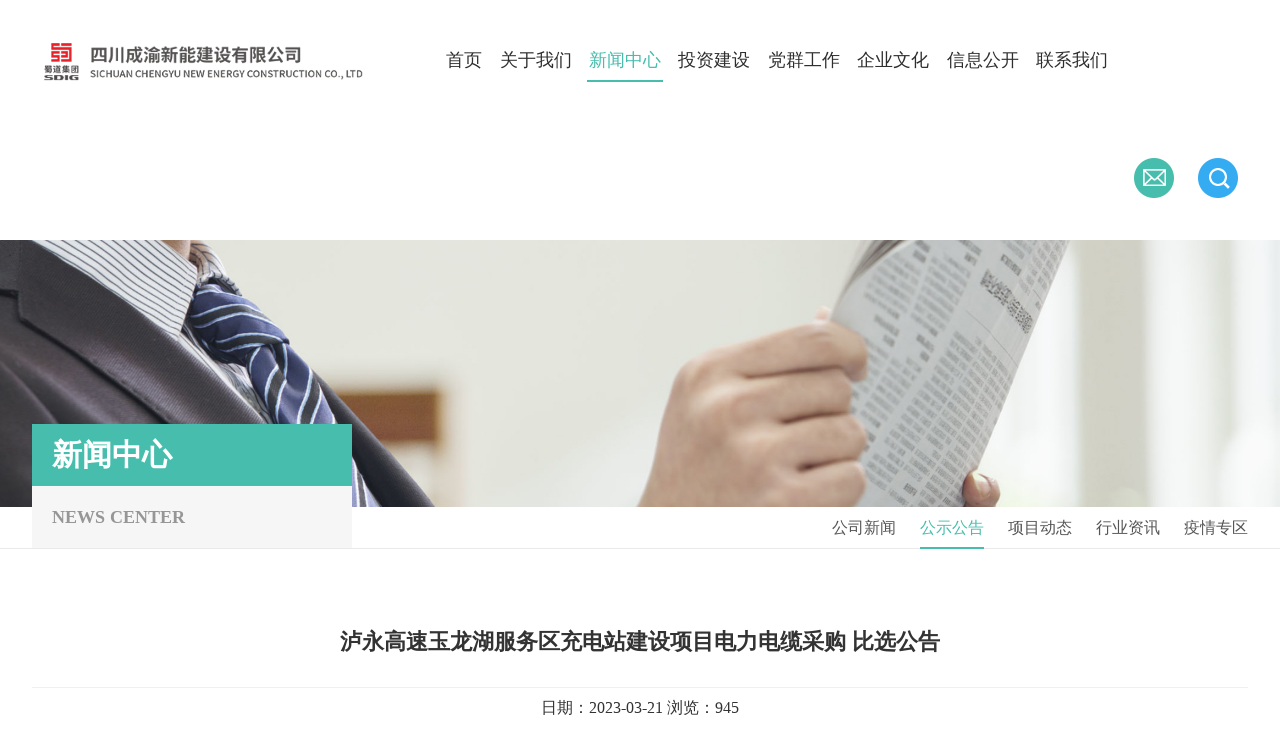

--- FILE ---
content_type: text/html; charset=utf-8
request_url: http://cdshzy.com/newshow.aspx?mid=289&id=1275
body_size: 10027
content:

<!DOCTYPE html>
<html lang="en">
<head><meta charset="utf-8" /><meta http-equiv="X-UA-Compatible" content="IE=edge,chrome=1" /><meta name="viewport" content="width=device-width, initial-scale=1, maximum-scale=1, user-scalable=no" /><meta name="keywords" /><title>
	S4成宜昭高速成宜段叙州、汪洋服务区充电站扩建项目材料采购中选候选人公示 - 四川成渝新能建设有限公司
</title><link rel="stylesheet" type="text/css" href="css/style.css" /><link rel="stylesheet" type="text/css" href="css/responsive.css" />
    <script src="js/jquery-1.8.3.min.js"></script>
      <meta target="_blank" name="keywords" content="四川成渝新能建设有限公司" />
    <meta target="_blank" name="description" content="成都蜀鸿置业有限公司于2011年7月20日登记注册成立，注册资本为人民币1亿元，成渝公司委托成都蜀海投资管理有限公司出资并行使100%的控股权。公司主要经营范围：房地产开发经营；土地整理；项目投资；广告设计、制作、代理（不含气球广告及固定形式印刷品广告）；物业管理；机械设备租赁等" />

    <!--<link rel="stylesheet" type="text/css" href="css/swiper2/idangerous.swiper.css" />
    <script src="js/swiper2/idangerous.swiper.min.js"></script> -->

    <link rel="stylesheet" type="text/css" href="css/swiper4/swiper.min.css" />
    <script src="js/swiper4/swiper.min.js"></script>
<link rel="shortcut icon" href=" /favicon.ico" />
<script charset="UTF-8" id="LA_COLLECT" src="//sdk.51.la/js-sdk-pro.min.js"></script>
<script>LA.init({id:"3Im51IU7vofISKjd",ck:"3Im51IU7vofISKjd"})</script>

</head>
<body>

<!-- 手机导航 -->
<div class="moblie_head">
    <div class="logo"><img src="images/logo.png" alt="" /></div>
</div>
<div class="menuBtn">
    <span class="burger-1 burger"></span>
    <span class="burger-2 burger"></span>
    <span class="burger-3 burger"></span>
</div>
<nav class="Side_nav">
    <div class="Side_box">
        <ul class="menu-list clearfix">
            <div class="logo2"><img src="images/logo2.png" /></div>
            <li><a href="index.aspx" class='active'>首页</a></li>
            <li><a href="about.aspx?mid=299">关于我们</a></li>
            <li><a href="news.aspx?mid=288">新闻中心</a></li>
            <li><a href="product.aspx?mid=317">投资建设</a></li>
            <li><a href="news.aspx?mid=321">党群工作</a></li>
            <li><a href="news.aspx?mid=326">企业文化</a></li> 
            <li><a href="about.aspx?mid=343">信息公开</a></li>
            <li><a href="about.aspx?mid=303">联系我们</a></li>    
            <div class="tel2" >tel:<a href="028-85537112">028-85537112</a></div>
        </ul>
    </div>
</nav>
<!-- 手机导航 -->




<!-- header -->
<header>
    <div class="wrap">
        <div class="logo fl"><a href="index.aspx"><span></span><img src="images/logo.png" alt="" /></a></div>
        <nav class="fl">
            <div class="tabbox">
                <ul class="clearfix">
                    <li ><a href="index.aspx" class="on">首页</a></li>
                    <li  ><a href="about.aspx?mid=299">关于我们</a>
                        <div class="subnav">
                            
                                    <a href="about.aspx?mid=299">公司简介</a>
                                
                                    <a href="about.aspx?mid=300">领导致辞</a>
                                
                                    <a href="product.aspx?mid=330">领导成员</a>
                                
                                    <a href="about.aspx?mid=305">组织机构</a>
                                
                                    <a href="news.aspx?mid=314">发展历程</a>
                                
                                    <a href="about.aspx?mid=302">荣誉资质</a>
                                
                                    <a href="about.aspx?mid=316">合作伙伴</a>
                                
                             
                        </div>
                    </li>
                    <li  class='on'><a href="news.aspx?mid=288">新闻中心</a>
                         <div class="subnav">
                            
                                    <a href="news.aspx?mid=288">公司新闻</a>
                                
                                    <a href="news.aspx?mid=289">公示公告</a>
                                
                                    <a href="news.aspx?mid=307">项目动态</a>
                                
                                    <a href="news.aspx?mid=317">行业资讯</a>
                                
                                    <a href="news.aspx?mid=333">疫情专区</a>
                                
                             
                        </div>
                    </li>
                    <li  ><a href="product.aspx?mid=318">投资建设</a>
                         <div class="subnav">
                            
                                    <a href="product.aspx?mid=318">投资项目</a>
                                
                                    <a href="product.aspx?mid=319">施工项目</a>
                                
                             
                        </div>
                    </li>
                    <li  ><a href="news.aspx?mid=321">党群工作</a>
                         <div class="subnav">
                            
                                    <a href="news.aspx?mid=334">党史天天学</a>
                                
                                    <a href="news.aspx?mid=321">党建工作</a>
                                
                                    <a href="news.aspx?mid=323">群团工作</a>
                                
                                    <a href="news.aspx?mid=324">廉政建设</a>
                                
                                    <a href="news.aspx?mid=360">廉洁文化</a>
                                
                             
                        </div>
                    </li>
                    <li  ><a href="news.aspx?mid=326">企业文化</a>
                         <div class="subnav">
                            
                                    <a href="news.aspx?mid=326">企业规划</a>
                                
                                    <a href="news.aspx?mid=332">大讲堂</a>
                                
                                    <a href="product.aspx?mid=327">员工风采</a>
                                
                                    <a href="product.aspx?mid=328">员工文学</a>
                                
                                    <a href="news.aspx?mid=329">视频欣赏</a>
                                
                             
                        </div>
                    </li>     
                    <li  ><a href="about.aspx?mid=343">信息公开</a>
                         <div class="subnav">
                            
                                    <a href="about.aspx?mid=343">基本信息</a>
                                
                                    <a href="news.aspx?mid=349">重大事项</a>
                                
                                    <a href="news.aspx?mid=352">经营成果</a>
                                
                                    <a href="news.aspx?mid=353">人事管理</a>
                                
                                    <a href="news.aspx?mid=356">履行社会责任</a>
                                
                                    <a href="news.aspx?mid=289">公示公告</a>
                                
                             
                        </div>
                    </li>
                    <li  ><a href="about.aspx?mid=303">联系我们</a>
                         <div class="subnav">
                            
                                    <a href="about.aspx?mid=303">联系我们</a>
                                
                                    <a href="guestbook.aspx?mid=306">在线留言</a>
                                
                             
                        </div>
                    </li>      
                </ul>
            </div>
        </nav>
        <div class="headR fr">
            <span></span>
            <a href="guestbook.aspx?mid=306"><img src="images/email.png" alt="" /></a>
            <a href="javascript:;" class="search"><img src="images/search.png" alt="" /></a>
        </div>
        <div class="search_box">
            <form method="post" action="news.aspx?mid=288" id="myform">
                 <input type="text" class="inp_box l" name="key" id="keyword" placeholder="请输入关键词" />
             <i class="search_ico fr i_ico" onclick="submits()"></i>
            </form>
            <script>
                function submits() {
                    $("#myform").submit();
                }
            </script>
        </div>
    </div>
</header>
<!-- header -->
  
    

<!-- nybanner -->
<div class="nybanner">
    <img src="images/内页新闻中心.jpg" alt="" />
</div>
<!-- nybanner -->


<!-- nytop -->
<div class="nytop">
<div class="wrap clearfix">
    <div class="fl menu_name">
        <h2>新闻中心</h2>
        <h4>News Center</h4>
    </div>
    <div class="fr menu">
         
                   <a href="news.aspx?mid=288"  class="">公司新闻</a>
                
                   <a href="news.aspx?mid=289"  class="on">公示公告</a>
                
                   <a href="news.aspx?mid=307"  class="">项目动态</a>
                
                   <a href="news.aspx?mid=317"  class="">行业资讯</a>
                
                   <a href="news.aspx?mid=333"  class="">疫情专区</a>
                 
        
    </div>
</div>
</div>
<!-- nytop -->



    <div class="nycon">
        <div class="padd1">
            <div class="wrap clearfix">
                <div class="pro-det w90">
                    
                            <div class="news-title">
                                <h3>泸永高速玉龙湖服务区充电站建设项目电力电缆采购 比选公告</h3>
                                <p>日期：2023-03-21    浏览：945</p>
                            </div>
                            <div class="news-con">
                                <p style="margin-bottom: 0;text-indent: 43px;line-height: 150%"><span style="text-decoration:underline;"><span style="font-family: 仿宋;line-height: 150%;font-size: 21px">四川咪铎招标代理有限公司</span></span><span style=";font-family:仿宋;line-height:150%;font-size:21px">（</span><span style=";font-family:仿宋;line-height:150%;font-size:21px">招标</span><span style=";font-family:仿宋;line-height:150%;font-size:21px">代理机构）受</span><span style="text-decoration:underline;"><span style="font-family: 仿宋;line-height: 150%;font-size: 21px">成都蜀鸿置业有限公司</span></span><span style=";font-family:仿宋;line-height:150%;font-size:21px">（</span><span style=";font-family:仿宋;line-height:150%;font-size:21px">比选人</span><span style=";font-family:仿宋;line-height:150%;font-size:21px">）</span><span style=";font-family:仿宋;line-height:150%;font-size:21px">委托，</span><span style=";font-family:仿宋;line-height:150%;font-size:21px">参照《中华人民共和国</span><span style=";font-family:仿宋;line-height:150%;font-size:21px">招标投标法</span><span style=";font-family:仿宋;line-height:150%;font-size:21px">》《中华人民共和国招标投标法实施条例》等有关规定对</span><span style="text-decoration:underline;"><span style="font-family: 仿宋;line-height: 150%;font-size: 21px">泸永高速玉龙湖服务区充电站建设项目电力电缆采购</span></span><span style=";font-family:仿宋;line-height:150%;font-size:21px">进行</span><span style=";font-family:仿宋;line-height:150%;font-size:21px">招标</span><span style=";font-family:仿宋;line-height:150%;font-size:21px">，</span><span style=";font-family:仿宋;line-height:150%;font-size:21px">特邀请符合本次</span><span style=";font-family:仿宋;line-height:150%;font-size:21px">项目</span><span style=";font-family:仿宋;line-height:150%;font-size:21px">要求的供应商参加本项目的</span><span style=";font-family:仿宋;line-height:150%;font-size:21px">公开比选</span><span style=";font-family:仿宋;line-height:150%;font-size:21px">。</span><span style=";font-family:仿宋;line-height:150%;font-size:21px">本次比选将按照综合</span><span style=";font-family:仿宋;line-height:150%;font-size:21px">评估法</span><span style=";font-family:仿宋;line-height:150%;font-size:21px">原则确定</span><span style=";font-family:仿宋;line-height:150%;font-size:21px">成交</span><span style=";font-family:仿宋;line-height:150%;font-size:21px">供应商</span><span style=";font-family:仿宋;line-height:150%;font-size:21px">1名</span><span style=";font-family:仿宋;line-height:150%;font-size:21px">。</span></p><p style="margin-bottom:0;text-indent:43px;text-autospace:ideograph-numeric;line-height:150%"><strong><span style=";font-family:仿宋;line-height:150%;font-size:21px">（</span></strong><strong><span style=";font-family:仿宋;line-height:150%;font-size:21px">一</span></strong><strong><span style=";font-family:仿宋;line-height:150%;font-size:21px">）</span></strong><strong><span style=";font-family:仿宋;line-height:150%;font-size:21px">项目基本情况</span></strong></p><p style="margin-bottom:0;text-indent:43px;text-autospace:ideograph-numeric;line-height:150%"><span style=";font-family:仿宋;line-height:150%;font-size:21px">1.项目名称：</span><span style="text-decoration:underline;"><span style="font-family: 仿宋;line-height: 150%;font-size: 21px">泸永高速玉龙湖服务区充电站建设项目电力电缆采购</span></span></p><p style="margin-bottom:0;text-indent:43px;text-autospace:ideograph-numeric;line-height:150%"><span style=";font-family:仿宋;line-height:150%;font-size:21px">2.项目编号：</span><span style="text-decoration:underline;"><span style="font-family: 仿宋;line-height: 150%;font-size: 21px">MD20230</span></span><span style="text-decoration:underline;"><span style="font-family: 仿宋;line-height: 150%;font-size: 21px">07</span></span></p><p style="margin-bottom:0;text-indent:43px;text-autospace:ideograph-numeric;line-height:150%"><span style=";font-family:仿宋;line-height:150%;font-size:21px">3.</span><span style=";font-family:仿宋;line-height:150%;font-size:21px">比选人</span><span style=";font-family:仿宋;line-height:150%;font-size:21px">：</span><span style="text-decoration:underline;"><span style="font-family: 仿宋;line-height: 150%;font-size: 21px">成都蜀鸿置业有限公司</span></span></p><p style="margin-bottom:0;text-indent:43px;text-autospace:ideograph-numeric;line-height:150%"><span style=";font-family:仿宋;line-height:150%;font-size:21px">4.</span><span style=";font-family:仿宋;line-height:150%;font-size:21px">招标</span><span style=";font-family:仿宋;line-height:150%;font-size:21px">代理机构：</span><span style="text-decoration:underline;"><span style="font-family: 仿宋;line-height: 150%;font-size: 21px">四川咪铎招标代理有限公司</span></span></p><p style="margin-bottom:0;text-indent:43px;text-autospace:ideograph-numeric;line-height:150%"><strong><span style="font-family: 仿宋;line-height: 150%;font-size: 21px">（</span></strong><strong><span style="font-family: 仿宋;line-height: 150%;font-size: 21px">二</span></strong><strong><span style="font-family: 仿宋;line-height: 150%;font-size: 21px">）</span></strong><strong><span style="font-family: 仿宋;line-height: 150%;font-size: 21px">资金情况</span></strong></p><p style="margin-bottom:0;text-indent:43px;text-autospace:ideograph-numeric;line-height:150%"><span style=";font-family:仿宋;line-height:150%;font-size:21px">资金来源：</span><span style=";font-family:仿宋;line-height:150%;font-size:21px">自有资金；</span><span style=";font-family:仿宋;line-height:150%;font-size:21px"><span style="font-family:仿宋">预算金额为</span><span style="font-family:仿宋">¥379800.96元</span></span><span style=";font-family:仿宋;line-height:150%;font-size:21px">。</span></p><p style="margin-bottom:0;text-indent:43px;text-autospace:ideograph-numeric;line-height:150%"><strong><span style="font-family: 仿宋;line-height: 150%;font-size: 21px">（</span></strong><strong><span style="font-family: 仿宋;line-height: 150%;font-size: 21px">三</span></strong><strong><span style="font-family: 仿宋;line-height: 150%;font-size: 21px">）</span></strong><strong><span style="font-family: 仿宋;line-height: 150%;font-size: 21px">项目简介</span></strong></p><p style="margin-bottom:0;text-indent:43px;text-autospace:ideograph-numeric;line-height:150%"><span style=";font-family:仿宋;line-height:150%;font-size:21px">成都蜀鸿置业有限公司拟对泸永高速玉龙湖服务区充电站建设项目电力电缆进行采购。</span></p><p style="margin-bottom:0;text-indent:43px;text-autospace:ideograph-numeric;line-height:150%"><strong><span style="font-family: 仿宋;line-height: 150%;font-size: 21px">（</span></strong><strong><span style="font-family: 仿宋;line-height: 150%;font-size: 21px">四</span></strong><strong><span style="font-family: 仿宋;line-height: 150%;font-size: 21px">）</span></strong><strong><span style="font-family: 仿宋;line-height: 150%;font-size: 21px">比选申请人</span></strong><strong><span style="font-family: 仿宋;line-height: 150%;font-size: 21px">邀请方式</span></strong></p><p style="margin-bottom:0;text-indent:43px;text-autospace:ideograph-numeric;line-height:150%"><span style=";font-family:仿宋;line-height:150%;font-size:21px">公告方式：本项目比选</span><span style=";font-family:仿宋;line-height:150%;font-size:21px">公告</span><span style=";font-family:仿宋;line-height:150%;font-size:21px"><span style="font-family:仿宋">在成都蜀鸿置业有限公司（</span><span style="font-family:仿宋">http://www.cdshzy.com/）官网上发布。</span></span></p><p style="margin-bottom:0;text-indent:43px;text-autospace:ideograph-numeric;line-height:150%"><strong><span style="font-family: 仿宋;line-height: 150%;font-size: 21px">（</span></strong><strong><span style="font-family: 仿宋;line-height: 150%;font-size: 21px">五</span></strong><strong><span style="font-family: 仿宋;line-height: 150%;font-size: 21px">）</span></strong><strong><span style="font-family: 仿宋;line-height: 150%;font-size: 21px">比选申请人</span></strong><strong><span style="font-family: 仿宋;line-height: 150%;font-size: 21px">参加本次</span></strong><strong><span style="font-family: 仿宋;line-height: 150%;font-size: 21px">比选</span></strong><strong><span style="font-family: 仿宋;line-height: 150%;font-size: 21px">活动应具备下列条件</span></strong></p><p style="margin-bottom:0;text-indent:43px;text-autospace:ideograph-numeric;line-height:150%"><span style=";font-family:仿宋;line-height:150%;font-size:21px">1.</span><span style=";font-family:仿宋;line-height:150%;font-size:21px">具有独立承担民事责任的能力；</span></p><p style="margin-bottom:0;text-indent:43px;text-autospace:ideograph-numeric;line-height:150%"><span style=";font-family:仿宋;line-height:150%;font-size:21px">2.</span><span style=";font-family:仿宋;line-height:150%;font-size:21px">具有良好的商业信誉和健全的财务会计制度；</span></p><p style="margin-bottom:0;text-indent:43px;text-autospace:ideograph-numeric;line-height:150%"><span style=";font-family:仿宋;line-height:150%;font-size:21px">3.</span><span style=";font-family:仿宋;line-height:150%;font-size:21px">具有履行合同所必需的设备和专业技术能力；</span></p><p style="margin-bottom:0;text-indent:43px;text-autospace:ideograph-numeric;line-height:150%"><span style=";font-family:仿宋;line-height:150%;font-size:21px">4.</span><span style=";font-family:仿宋;line-height:150%;font-size:21px">具有依法缴纳税收和社会保障资金的良好记录；</span></p><p style="margin-bottom:0;text-indent:43px;text-autospace:ideograph-numeric;line-height:150%"><span style=";font-family:仿宋;line-height:150%;font-size:21px">5.</span><span style=";font-family:仿宋;line-height:150%;font-size:21px">参加本次采购活动前三年内，在经营活动中没有重大违法记录；</span></p><p style="margin-bottom:0;text-indent:43px;text-autospace:ideograph-numeric;line-height:150%"><span style=";font-family:仿宋;line-height:150%;font-size:21px">6.</span><span style=";font-family:仿宋;line-height:150%;font-size:21px">法律、行政法规规定的其他条件</span><span style=";font-family:仿宋;line-height:150%;font-size:21px">；</span></p><p style="margin-bottom:0;text-indent:43px;text-autospace:ideograph-numeric;line-height:150%"><span style=";font-family:仿宋;line-height:150%;font-size:21px">7.</span><span style=";font-family:仿宋;line-height:150%;font-size:21px">比选申请人单位及其现任法定代表人、主要负责人不得具有行贿犯罪记录</span><span style=";font-family:仿宋;line-height:150%;font-size:21px">；</span></p><p style="margin-bottom:0;text-indent:43px;text-autospace:ideograph-numeric;line-height:150%"><span style=";font-family:仿宋;line-height:150%;font-size:21px">8.</span><span style=";font-family:仿宋;line-height:150%;font-size:21px">截止到</span><span style=";font-family:仿宋;line-height:150%;font-size:21px">比选公告</span><span style=";font-family:仿宋;line-height:150%;font-size:21px"><span style="font-family:仿宋">发布之日前，在</span><span style="font-family:仿宋">“信用中国”网站（www.creditchina.gov.cn）、中国政府采购网(www.ccgp.gov.cn)中未被列入失信被执行人、重大税收违法案件当事人名单、政府采购严重违法失信行为记录名单</span></span><span style=";font-family:仿宋;line-height:150%;font-size:21px">；</span></p><p style="margin-bottom:0;text-indent:43px;text-autospace:ideograph-numeric;line-height:150%"><span style=";font-family:仿宋;line-height:150%;font-size:21px">9.</span><span style=";font-family:仿宋;line-height:150%;font-size:21px">提供生产企业（制造商）针对本项目的唯一授权书</span><span style=";font-family:仿宋;line-height:150%;font-size:21px">；</span></p><p style="margin-bottom:0;text-indent:43px;text-autospace:ideograph-numeric;line-height:150%"><span style=";font-family:仿宋;line-height:150%;font-size:21px">10.</span><span style=";font-family:仿宋;line-height:150%;font-size:21px">本项目不接受联合体参与。</span></p><p style="margin-top: 0;margin-bottom: 0;text-indent: 43px;line-height: 150%"><strong><span style="font-family: 仿宋;font-size: 21px">（六）比选</span></strong><strong><span style="font-family: 仿宋;font-size: 21px">文件获取时间、地点、方式及售价：</span></strong></p><p style="margin-top:0;margin-bottom:0;margin-left:0;text-indent:43px;text-autospace:ideograph-numeric;line-height:150%"><span style="font-family: 仿宋;line-height: 150%;letter-spacing: 0;font-size: 21px">1</span><span style="font-family: 仿宋;line-height: 150%;letter-spacing: 0;font-size: 21px">.</span><span style="font-family: 仿宋;line-height: 150%;letter-spacing: 0;font-size: 21px"><span style="font-family:仿宋">时间：</span><span style="font-family:仿宋">2023年</span></span><span style="font-family: 仿宋;line-height: 150%;letter-spacing: 0;font-size: 21px">03</span><span style="font-family: 仿宋;line-height: 150%;letter-spacing: 0;font-size: 21px">月</span><span style="font-family: 仿宋;line-height: 150%;letter-spacing: 0;font-size: 21px">22</span><span style="font-family: 仿宋;line-height: 150%;letter-spacing: 0;font-size: 21px"><span style="font-family:仿宋">日至</span><span style="font-family:仿宋">2023年</span></span><span style="font-family: 仿宋;line-height: 150%;letter-spacing: 0;font-size: 21px">03</span><span style="font-family: 仿宋;line-height: 150%;letter-spacing: 0;font-size: 21px">月</span><span style="font-family: 仿宋;line-height: 150%;letter-spacing: 0;font-size: 21px">24</span><span style="font-family: 仿宋;line-height: 150%;letter-spacing: 0;font-size: 21px"><span style="font-family:仿宋">日，上午</span><span style="font-family:仿宋">9:00-12:00，下午14:00-17:00（北京时间，法定节假日除外）</span></span><span style="font-family: 仿宋;line-height: 150%;letter-spacing: 0;font-size: 21px">；</span></p><p style="margin-top:0;margin-bottom:0;margin-left:0;text-indent:43px;text-autospace:ideograph-numeric;line-height:150%"><span style="font-family: 仿宋;line-height: 150%;letter-spacing: 0;font-size: 21px">2</span><span style="font-family: 仿宋;line-height: 150%;letter-spacing: 0;font-size: 21px">.</span><span style="font-family: 仿宋;line-height: 150%;letter-spacing: 0;font-size: 21px"><span style="font-family:仿宋">地点：四川咪铎招标代理有限公司（成都市二环路南三段</span><span style="font-family:仿宋">1号祥福苑大厦二单元17层1701-1703号）</span></span><span style="font-family: 仿宋;line-height: 150%;letter-spacing: 0;font-size: 21px">；</span></p><p style="margin-top:0;margin-bottom:0;margin-left:0;text-indent:43px;text-autospace:ideograph-numeric;line-height:150%"><span style="font-family: 仿宋;line-height: 150%;letter-spacing: 0;font-size: 21px">3</span><span style="font-family: 仿宋;line-height: 150%;letter-spacing: 0;font-size: 21px">.</span><span style="font-family: 仿宋;line-height: 150%;letter-spacing: 0;font-size: 21px">获取方式：现场报名或邮件报名获取</span><span style="font-family: 仿宋;line-height: 150%;letter-spacing: 0;font-size: 21px">；</span></p><p style="text-indent:43px;line-height:150%"><strong><span style="font-family: 仿宋;line-height: 150%;font-size: 21px">现场报名：</span></strong><span style=";font-family:仿宋;line-height:150%;font-size:21px">比选申请人为法人或者其他组织的，需提供单位介绍信、经办人身份证明（身份证复印件加盖公章）。</span></p><p style="text-indent:43px;line-height:150%"><strong><span style="font-family: 仿宋;line-height: 150%;font-size: 21px">邮件报名：</span></strong><span style=";font-family:仿宋;line-height:150%;font-size:21px"><span style="font-family:仿宋">通过关注四川咪铎招标代理有限公司微信公众号（咪铎招标：</span><span style="font-family:仿宋">scmiddle）发送关键词“比选”获取介绍信模板（包含介绍信、身份证明）及比选文件发售信息表后，将以上资料如实填写并扫描发送至我公司邮箱（scmiddle@126.com），邮件名称格式：比选申请人全称+项目名称；我公司收到邮件并确定无误后，将以邮件的方式回复报名结果情况及比选文件。另需在递交</span></span><span style=";font-family:仿宋;line-height:150%;font-size:21px">比选申请</span><span style=";font-family:仿宋;line-height:150%;font-size:21px">文件当天将所有报名资料原件交于我公司。（比选文件发出后不退还，比选资格不能转让）。</span></p><p style="text-indent:43px;line-height:150%"><span style=";font-family:仿宋;line-height:150%;font-size:21px">比选申请人获取比选文件时须按照以上邮件格式发送邮件并如实认真填写项目信息及比选申请人信息；若因比选申请人提供的错误信息，对其参与招标事宜造成影响的，由比选申请人自行承担所有责任。</span></p><p style="margin-top:0;margin-bottom:0;margin-left:0;text-indent:43px;text-autospace:ideograph-numeric;line-height:150%"><span style="font-family: 仿宋;line-height: 150%;letter-spacing: 0;font-size: 21px">4.比选文件售价：人民币300.00元/份，费用通过关注四川咪铎招标代理有限公司微信公众号（scmiddle）获取支付二维码后进行支付（比选文件售后不退,比选资格不能转让）。</span></p><p style="margin-top: 0;margin-bottom: 0;text-indent: 43px;line-height: 150%"><strong><span style="font-family: 仿宋;font-size: 21px">（</span></strong><strong><span style="font-family: 仿宋;font-size: 21px">七</span></strong><strong><span style="font-family: 仿宋;font-size: 21px">）</span></strong><strong><span style="font-family: 仿宋;font-size: 21px">比选申请</span></strong><strong><span style="font-family: 仿宋;font-size: 21px">文件的递交</span></strong></p><p style="margin-top: 0;margin-bottom: 0;text-indent: 43px;line-height: 150%"><span style="font-family: 仿宋;font-size: 21px">1.</span><span style="font-family: 仿宋;font-size: 21px">递交</span><span style="font-family: 仿宋;font-size: 21px">比选申请</span><span style="font-family: 仿宋;font-size: 21px">文件截止时间：</span><span style="font-family: 仿宋;font-size: 21px">2023</span><span style="font-family: 仿宋;font-size: 21px">年</span><span style="font-family: 仿宋;font-size: 21px">03</span><span style="font-family: 仿宋;font-size: 21px">月</span><span style="font-family: 仿宋;font-size: 21px">28</span><span style="font-family: 仿宋;font-size: 21px">日</span><span style="font-family: 仿宋;font-size: 21px">11:00</span><span style="font-family: 仿宋;font-size: 21px">（北京时间）；</span></p><p style="margin-top: 0;margin-bottom: 0;text-indent: 43px;line-height: 150%"><span style="font-family: 仿宋;font-size: 21px">2.</span><span style="font-family: 仿宋;font-size: 21px">递交</span><span style="font-family: 仿宋;font-size: 21px">比选申请文件</span><span style="font-family: 仿宋;font-size: 21px"><span style="font-family:仿宋">地点：成都市武侯区二环路南三段</span><span style="font-family:仿宋">1号祥福苑大厦二单元17层1701-1703号四川咪铎招标代理有限公司</span></span><span style="font-family: 仿宋;font-size: 21px">。</span></p><p style="margin-top: 0;margin-bottom: 0;text-indent: 43px;line-height: 150%"><strong><span style="font-family: 仿宋;font-size: 21px">（</span></strong><strong><span style="font-family: 仿宋;font-size: 21px">八</span></strong><strong><span style="font-family: 仿宋;font-size: 21px">）</span></strong><strong><span style="font-family: 仿宋;font-size: 21px">开标时间、地点</span></strong></p><p style="margin-top: 0;margin-bottom: 0;text-indent: 43px;line-height: 150%"><span style="font-family: 仿宋;font-size: 21px">1.</span><span style="font-family: 仿宋;font-size: 21px">开标时间：</span><span style="font-family: 仿宋;font-size: 21px">2023</span><span style="font-family: 仿宋;font-size: 21px">年</span><span style="font-family: 仿宋;font-size: 21px">03</span><span style="font-family: 仿宋;font-size: 21px">月</span><span style="font-family: 仿宋;font-size: 21px">28</span><span style="font-family: 仿宋;font-size: 21px">日</span><span style="font-family: 仿宋;font-size: 21px">11</span><span style="font-family: 仿宋;font-size: 21px">：</span><span style="font-family: 仿宋;font-size: 21px">00</span><span style="font-family: 仿宋;font-size: 21px">（北京时间），比选申请文件必须在</span><span style="font-family: 仿宋;font-size: 21px">开标时间截止</span><span style="font-family: 仿宋;font-size: 21px">前送达开标地点。逾期送达的比选申请文件不予接收。本次采购不接受邮寄的比选申请文件</span><span style="font-family: 仿宋;font-size: 21px">；</span></p><p style="margin-top: 0;margin-bottom: 0;text-indent: 43px;line-height: 150%"><span style="font-family: 仿宋;font-size: 21px">2.</span><span style="font-family: 仿宋;font-size: 21px"><span style="font-family:仿宋">开标地点：成都市武侯区二环路南三段</span><span style="font-family:仿宋">1号祥福苑大厦二单元17层1701-1703号四川咪铎招标代理有限公司</span></span><span style="font-family: 仿宋;font-size: 21px">。</span></p><p style="margin-bottom:0;text-indent:43px;text-autospace:ideograph-numeric;line-height:150%"><strong><span style="font-family: 仿宋;line-height: 150%;font-size: 21px">（</span></strong><strong><span style="font-family: 仿宋;line-height: 150%;font-size: 21px">九</span></strong><strong><span style="font-family: 仿宋;line-height: 150%;font-size: 21px">）</span></strong><strong><span style="font-family: 仿宋;line-height: 150%;font-size: 21px">联系方式</span></strong></p><p style="margin-bottom:0;text-indent:43px;text-autospace:ideograph-numeric;line-height:150%"><strong><span style=";font-family:仿宋;line-height:150%;font-size:21px">比</span></strong><strong><span style=";font-family:仿宋;line-height:150%;font-size:21px">&nbsp;</span></strong><strong><span style=";font-family:仿宋;line-height:150%;font-size:21px">选</span></strong><strong><span style=";font-family:仿宋;line-height:150%;font-size:21px">&nbsp;<span style="font-family:仿宋">人：成都蜀鸿置业有限公司</span></span></strong></p><p style="margin-bottom:0;text-indent:43px;text-autospace:ideograph-numeric;line-height:150%"><span style=";font-family:仿宋;line-height:150%;font-size:21px"><span style="font-family:仿宋">地</span> &nbsp;&nbsp;&nbsp;<span style="font-family:仿宋">址：四川省成都市高新区创业路</span><span style="font-family:仿宋">1号剑恒发展中心13楼</span></span></p><p style="margin-bottom:0;text-indent:32px;text-autospace:ideograph-numeric;line-height:150%"><span style=";font-family:仿宋;line-height:150%;font-size:21px"><span style="font-family:仿宋">联</span> <span style="font-family:仿宋">系</span> <span style="font-family:仿宋">人：</span></span><span style=";font-family:仿宋;line-height:150%;font-size:21px">徐</span><span style=";font-family:仿宋;line-height:150%;font-size:21px">老师</span></p><p style="margin-bottom:0;text-indent:32px;text-autospace:ideograph-numeric;line-height:150%"><span style=";font-family:仿宋;line-height:150%;font-size:21px">联系电话：</span><span style=";font-family:仿宋;line-height:150%;font-size:20px">028-85537112</span></p><p style="margin-bottom:0;text-indent:32px;text-autospace:ideograph-numeric;line-height:150%"><strong><span style=";font-family:仿宋;line-height:150%;font-size:21px">招标</span></strong><strong><span style=";font-family:仿宋;line-height:150%;font-size:21px">代理机构：四川咪铎招标代理有限公司</span></strong></p><p style="margin-bottom:0;text-indent:32px;text-autospace:ideograph-numeric;line-height:150%"><span style=";font-family:仿宋;line-height:150%;font-size:21px"><span style="font-family:仿宋">地</span> &nbsp;&nbsp;&nbsp;<span style="font-family:仿宋">址：成都市武侯区二环路南三段</span><span style="font-family:仿宋">1号祥福苑大厦二单元17层1701-1703号</span></span></p><p style="margin-bottom:0;text-indent:32px;text-autospace:ideograph-numeric;line-height:150%"><span style=";font-family:仿宋;line-height:150%;font-size:21px"><span style="font-family:仿宋">联</span> <span style="font-family:仿宋">系</span> <span style="font-family:仿宋">人：</span></span><span style=";font-family:仿宋;line-height:150%;font-size:21px">郭女士</span></p><p style="margin-bottom:0;text-indent:32px;text-autospace:ideograph-numeric;line-height:150%"><span style=";font-family:仿宋;line-height:150%;font-size:21px">联系电话：</span><span style=";font-family:仿宋;line-height:150%;font-size:21px">028-86616168</span></p><p style="margin-bottom:0;text-indent:32px;text-autospace:ideograph-numeric;line-height:150%"><span style=";font-family:仿宋;line-height:150%;font-size:21px"><span style="font-family:仿宋">邮</span> &nbsp;&nbsp;&nbsp;<span style="font-family:仿宋">箱：</span><span style="font-family:仿宋">scmiddle@126.com</span></span></p><p style="text-align:right"><span style=";font-family:宋体;font-size:23px">2023年3月21日</span></p><p><br/></p>
                            </div>
                            <div class="news-page">
                                <p>上一篇：<a href='newshow.aspx?mid=289&id=1276'>泸永高速玉龙湖服务区充电站建设项目 组合型成套箱式变...</a></p>
                                <p>下一篇：<a href='newshow.aspx?mid=289&id=1274'>成都蜀鸿置业有限公司 2023-2024年度工程造价咨询服务...</a></p>
                            </div>
                        
                </div>
                <a href="news.aspx?mid=289" class="r_list w90">返回列表</a>
            </div>
        </div>
    </div>



<!-- footer -->
<footer>
    <div class="top ">
        <div class="wrap clearfix">
            <div class="fl addres">
                <div class="item"><span><img src="images/tel.png" alt="" /></span>联系电话：<a href="028-85537112">028-85537112</a></div>
                <div class="item"><span><img src="images/wz.png" alt="" /></span>公司地址：成都市高新区创业路1号剑恒发展中心14楼</div>
            </div>
            <div class="fl sbnav">
                <a href="about.aspx?mid=299">关于我们</a>|
                <a href="news.aspx?mid=288">新闻中心</a>|
                <a href="product.aspx?mid=318">投资建设</a>
                <a href="news.aspx?mid=321">党群工作</a>|
                <a href="news.aspx?mid=326">企业文化</a>|
                <a href="about.aspx?mid=303">联系我们</a>
            </div>
            <div class="fr link clearfix">
                <div class="name fl">友情链接：</div>
                <div class="mian fl">
                    <select onchange="go(options[selectedIndex].value)">
                        <option value="" style="display:none;">--------点击查看--------</option>
                        
                                  <option value="http://gzw.sc.gov.cn/">四川省政府国有资产监督管理委员会</option>
                            
                                  <option value="http://jst.sc.gov.cn/">四川省住房和城乡建设厅</option>
                            
                                  <option value="http://jtt.sc.gov.cn/">四川省交通运输厅</option>
                            
                                  <option value="http://www.shudaojt.com/">蜀道投资集团有限责任公司</option>
                            
                                  <option value="http://www.cygs.com/">四川成渝高速公路股份有限公司</option>
                            

                    </select>
                </div>
            </div>
        </div>
           <script>
               function go(url) {
                   if (url != "") {
                       window.open(url, '_blank');
                   }
               }
    </script>
    </div>
    <div class="bom">
        <div class="wrap clearfix">
            <div class="fl">COPYRIGHT?2018 （四川成渝新能建设有限公司） ALL RIGHTS RESERVED.  </div>
            <div class="fr"><script type="text/javascript">var cnzz_protocol = (("https:" == document.location.protocol) ? " https://" : " http://");document.write(unescape("%3Cspan id='cnzz_stat_icon_1275008181'%3E%3C/span%3E%3Cscript src='" + cnzz_protocol + "s13.cnzz.com/stat.php%3Fid%3D1275008181%26show%3Dpic1' type='text/javascript'%3E%3C/script%3E"));</script><a  href="https://beian.miit.gov.cn" target="_blank">蜀ICP备2020029479号-1</a>    | 技术支持：<a href="http://mingtengnet.com/" target="_blank">明腾-西部商务网</a><a href="https://v6.51.la/s/XQc4qbazls0ocRl" target="_blank">数据统计</a></div>

        </div>
    </div>
</footer>
<!-- footer -->


</body>
<script src="js/index.js"></script>
</html>

--- FILE ---
content_type: text/css
request_url: http://cdshzy.com/css/style.css
body_size: 15347
content:
@charset "utf-8";



html, body, div, span, applet, object, iframe, h1, h2, h3, h4, h5, h6, p, blockquote, pre, a, abbr, acronym, address, big, cite, code, del, dfn, em, img, ins, kbd, q, s, samp, small, strike, strong, sub, sup, tt, var, b, u, i, center, dl, dt, dd, ol, ul, li, fieldset, form, label, legend, table, caption, tbody, tfoot, thead, tr, th, td, article, aside, canvas, details, embed, figure, figcaption, footer, header, hgroup, menu, nav, output, ruby, section, summary, time, mark, audio, video { margin: 0; padding: 0px; border: 0; font-size: 16px; outline: none; }
html { font-size: 100%; -webkit-text-size-adjust: 100%; -ms-text-size-adjust: 100%; overflow-x: hidden; }

/* always display scrollbars */
body { margin: 0 auto; color: #989898; background-color: #fff; _background-attachment: fixed; _background-image: url(about:blank);
-webkit-user-select: none; /* Chrome/Safari */
-moz-user-select: none; /* Firefox */
-ms-user-select: none; /* IE10+ */


}
button,div,a{outline:none;}
html {
     font-family: 微软雅黑 !important;
    font-size: 16px;
    color: #929292;
    -webkit-font-smoothing: antialiased;
    -webkit-text-size-adjust: none;
    -webkit-tap-highlight-color: rgba(0,0,0,0);
    -webkit-overflow-scrolling: touch;
    overflow-scrolling: touch;

-webkit-animation-duration:0.4s; -moz-animation-duration:0.4s; -ms-animation-duration:0.4s; -o-animation-duration:.4s; animation-duration:.4s; -webkit-animation-fill-mode:both; -moz-animation-fill-mode:both; -ms-animation-fill-mode:both; -o-animation-fill-mode:both; animation-fill-mode:both; transition:all 0.6s cubic-bezier(0.215, 0.61, 0.355, 1) 0s;


}
article, aside, details, figcaption, figure, footer, header, hgroup, menu, nav, section { display: block; }
input, select { vertical-align: middle; }
ol, ul { list-style: none; }
blockquote, q { quotes: none; }
h1, h2, h3, h4, h5, h6, em, i {font-weight: normal; font-style: normal;}
blockquote:before, blockquote:after, q:before, q:after { content: ''; content: none; }
strong { font-weight: bold; }
input { outline: none; padding: 0; }
img { border: 0; }
input[type="text"], input[type="button"], input[type="submit"], input[type="reset"], select { -webkit-appearance: none; border-radius: 0; }
textarea { -webkit-appearance: none; border-radius: 0; background: none; outline: none; padding: 0; margin: 0; border: none; }
::-moz-selection { background: #f7a300; color: #fff; text-shadow: none; }
::selection { background: #f7a300; color: #fff; text-shadow: none; }
a { text-decoration: none; blr: expression(this.onFocus=this.blur());color: #545454; }
a:link, a:visited { text-decoration: none; }
a:active, a:hover { text-decoration: none; }
.clearfix:before, .clearfix:after { display: table; content: ""; line-height: 0px; }
.clearfix:after { clear: both; }
.clear { clear: both;}
.fl{float: left;}
.fr{float: right;}

.text{text-align: center;}
.clearfix { *zoom: 1; }
.tabbox{vertical-align: middle;display: table-cell;}
.wrap{width:1400px;margin: 0 auto;}
.hide{display: none;}



.xxxx:hover  img{
  transform:scale(1.05,1.05);
  -webkit-transform:scale(1.05,1.05);
  -moz-transform:scale(1.05,1.05);
  -o-transform:scale(1.05,1.05);

  transition:all 1s ease;
  -o-transition:all 1s ease;
  -moz-transition:all 1s ease;
  -webkit-transition:all 1s ease;
}

.xxx:before{ content:""; width:100%; height:100%; position:absolute; left:0; top:0; z-index: -1; background-color:#83bc2b; transform-origin:100%; -webkit-transform-origin:100%; -webkit-transition:-webkit-transform .38s cubic-bezier(.4,0,.2,1); transition:-webkit-transform .38s cubic-bezier(.4,0,.2,1); transition:transform .38s cubic-bezier(.4,0,.2,1); transition:transform .38s cubic-bezier(.4,0,.2,1),-webkit-transform .38s cubic-bezier(.4,0,.2,1); transform:scaleX(0); -webkit-transform:scaleX(0); visibility:hidden\9;}
.xxx:hover:before{transform:scaleX(1); -webkit-transform:scaleX(1); -moz-transform:scaleX(1); transform-origin:0; -webkit-transform-origin:0; visibility:visible\9;}




/*commn*/
.swiper-pagination-bullet-active{background:#e00!important}
.swiper-pagination-bullet{width:8px;height:8px;display:inline-block;border-radius:100%;background:#999;opacity:1!important}
/*commn*/

.a:hover img{ -webkit-animation: tada 1s .2s ease both;-moz-animation: tada 1s .2s ease both;}
@-webkit-keyframes tada{0%{-webkit-transform:scale(1);}
10%, 20%{-webkit-transform:scale(0.9) rotate(-3deg);}
30%, 50%, 70%, 90%{-webkit-transform:scale(1.1) rotate(3deg);}
40%, 60%, 80%{-webkit-transform:scale(1.1) rotate(-3deg);}
100%{-webkit-transform:scale(1) rotate(0);}}
@-moz-keyframes tada{0%{-moz-transform:scale(1);}
10%, 20%{-moz-transform:scale(0.9) rotate(-3deg);}
30%, 50%, 70%, 90%{-moz-transform:scale(1.1) rotate(3deg);}
40%, 60%, 80%{-moz-transform:scale(1.1) rotate(-3deg);}
100%{-moz-transform:scale(1) rotate(0);}}



@-webkit-keyframes fadeInUp { 0% {
opacity:0;
-webkit-transform:translate3d(0, 100%, 0);
transform:translate3d(0, 100%, 0)
}
100% {
opacity:1;
-webkit-transform:none;
transform:none
}
}
@keyframes fadeInUp { 0% {
opacity:0;
-webkit-transform:translate3d(0, 100%, 0);
transform:translate3d(0, 100%, 0)
}
100% {
opacity:1;
-webkit-transform:none;
transform:none
}
}
.div{transition:all 0.5s; animation-name:fadeInUp; animation-delay:0.2s;}





/*过渡*/
.aaa{
  -webkit-animation-duration:0.4s; -moz-animation-duration:0.4s; -ms-animation-duration:0.4s; -o-animation-duration:.4s; animation-duration:.4s; -webkit-animation-fill-mode:both; -moz-animation-fill-mode:both; -ms-animation-fill-mode:both; -o-animation-fill-mode:both; animation-fill-mode:both; transition:all 0.6s cubic-bezier(0.215, 0.61, 0.355, 1) 0s;
}
.mask{position:fixed;left:0;top:0;background:rgba(0,0,0,.5);width: 100%;height: 100%;z-index: 10;display: none;}




/*手机导航*/
.Side_nav{width: 100%; height: 100%; position: fixed; background: rgba(0,0,0,0.6); left: 0; top: 0; z-index: 30; opacity: 0; visibility: hidden; transition: 340ms 130ms;}
.menuBtn { float:right;width:44px; height: 28px; position:fixed; right:20px;top: 20px;cursor: pointer; z-index: 9999;display: none ;}
.menuBtn .burger { display: block; width: 100%; height: 5px; position: absolute; left: 0; background:#47bdad;transform-origin:center; -webkit-transform-origin: center; -moz-transform-origin: center; -o-transform-origin: center; -ms-transform-origin: center; transition: transform 277ms ease-in-out; -o-transition: 277ms ease-in-out; -ms-transition: 277ms ease-in-out; -moz-transition: 277ms ease-in-out; }
.menuBtn .burger-1 { top: 0; }
.menuBtn .burger-2 { top: 12px; }
.menuBtn .burger-3 { bottom: 0; }
.menuBtn.active .burger-1 { top: 10px; -moz-transform: rotate(-45deg); -webkit-transform: rotate(-45deg); -o-transform: rotate(-45deg); -ms-transform: rotate(-45deg); transform: rotate(-45deg); background: #fff; }
.menuBtn.active .burger-2 { -ms-filter: progid:DXImageTransform.Microsoft.Alpha(Opacity=0); filter: alpha(opacity=0); opacity: 0; -moz-opacity: 0; -khtml-opacity: 0; -webkit-opacity: 0; background: #fff; }
.menuBtn.active .burger-3 { top: 10px; -moz-transform: rotate(45deg); -webkit-transform: rotate(45deg); -o-transform: rotate(45deg); -ms-transform: rotate(45deg); transform: rotate(45deg); background: #fff; }
.Side_box {
    background-color: #fff;
    height: 100%;
    max-width: 85%;
    max-width: calc(100% - 64px);
    overflow-x: hidden;
    overflow-y: auto;
    -webkit-transform: translateX(-100%);
    transform: translateX(-100%);
    -webkit-transition: -webkit-transform .3s cubic-bezier(.4,0,.2,1);
    transition: -webkit-transform .3s cubic-bezier(.4,0,.2,1);
    transition: transform .3s cubic-bezier(.4,0,.2,1);
    transition: transform .3s cubic-bezier(.4,0,.2,1),-webkit-transform .3s cubic-bezier(.4,0,.2,1);
    width: 200px;
    z-index: 1;
    -webkit-overflow-scrolling: touch;
    -ms-overflow-style: none;
}
.Side_nav.in .Side_box {-webkit-transform: translateX(0);transform: translateX(0);}
.Side_nav.in { opacity: 1; visibility: visible; transition: 340ms 0ms; }
.menu-list { padding: 40px 0 40px 30px;z-index:1000;}
.menu-list li { margin-bottom: 20px; -webkit-animation-duration: 0.5s; animation-duration: 0.5s; -webkit-animation-fill-mode: both; animation-fill-mode: both; -webkit-animation-name: returnToNormal; animation-name: returnToNormal; }
.menu-list li:last-child { margin-bottom: 0; }
.menu-list li a { display: block; color: #333; font-size:16px; }
@-webkit-keyframes returnToNormal {
    from { opacity: 0; -webkit-transform: translate3d(0, 100%, 0); transform: translate3d(0, 100%, 0); }
    to { opacity: 1; -webkit-transform: none; transform: none; }
}
@keyframes returnToNormal {
    from { opacity: 0; -webkit-transform: translate3d(0, 100%, 0); transform: translate3d(0, 100%, 0); }
    to { opacity: 1; -webkit-transform: none; transform: none; }
}
/*手机导航*/
.moblie_head{padding:.5em 1em;position: fixed;left:0;top:0;width: 100%;z-index: 15;background:#fff;display:none;
    -webkit-box-shadow:0px 2px 9px 1px rgba(125, 122, 122,.5);
    -moz-box-shadow:0px 2px 9px 1px rgba(125, 122, 122,.5);
    box-shadow: 0px 2px 9px 1px rgba(125, 122, 122,.5);
}
.moblie_head .logo{width:50%;}
.moblie_head .logo img{max-width: 100%;}




.menu-list .logo2{margin-bottom:1em;}
.menu-list .logo2 img{max-width:85%;}
.menu-list .tel2{color:#47bdad;font-size:18px;font-weight:800;}
.menu-list .tel2 a{color:#47bdad;}


/*新闻中心_招标公告*/
header{height: 120px;position:relative;}
header .wrap{height: 100%;}
header .logo{width: 460px;height: 100%;}
header .logo img{max-width: 100%;vertical-align: middle;}
header .logo span,header .headR span{height: 100%;vertical-align: middle;display: inline-block;}
header nav{height: 100%;display:table;margin-left: 4%;width: 50%;}
header nav ul{display: flex;flex: 0 0 100%;justify-content: space-between;}
header nav li{float:left;flex:none;position:relative;}
header nav li a{font-size:18px;color:#2e2e2e;position:relative;padding:0 2px 12px 2px;overflow:hidden;}
header nav li a:before{content:'';position:absolute;left:0;bottom:-15%;height: 2px;width: 100%;background:#47bdad;opacity:0;filter:alpha(opacity=0);
  -webkit-animation-duration:0.4s; -moz-animation-duration:0.4s; -ms-animation-duration:0.4s; -o-animation-duration:.4s; animation-duration:.4s; -webkit-animation-fill-mode:both; -moz-animation-fill-mode:both; -ms-animation-fill-mode:both; -o-animation-fill-mode:both; animation-fill-mode:both; transition:all 0.6s cubic-bezier(0.215, 0.61, 0.355, 1) 0s;
}
header nav li a:hover:before,header nav li.on a:before{opacity:1;bottom:0;filter:alpha(opacity=100);}
header nav li a:hover,header nav li.on a{color:#47bdad;}
header .headR{height: 100%;}
header .headR a{vertical-align: middle;display:inline-block;margin: 0 10px;}
.i_ico{width:24px;height:24px;background:url(../images/search_03.png) no-repeat;}
header .search_box{background:rgba(0,0,0,.7);position:absolute;right:46%;top:100%;margin-right:-590px;padding:17px 20px;width:22%;display:none;z-index: 10;}
header .search_box .inp_box{width:70%;border:none;padding:0;margin:0;background:none;height:30px;line-height:30px;color:#ccc;font-size: 16px;}
header .search_box .search_ico{width:28px;height:30px;background-position:center;cursor:pointer;}

header nav li .subnav {background:#fff;border:1px solid #47bdad; display: none;left:-15%;position: absolute;text-align: center;top:37px;width:135%;z-index:999;}
header nav li .subnav a {background:none;color:#6a6a6a;font-size:14px;height:35px;line-height:35px;position: relative; font-weight:normal;display:block;padding:0;}
header nav li .subnav a:before{display:none;}
header nav li .subnav a:hover{background:#47bdad;color:#fff;}


.nybanner{}
.nybanner img{display:block;width: 100%;}




.nytop{background:#fff;position:relative;}
.nytop:before{content:'';position:absolute;left:0;bottom:0;width: 100%;height: 1px;background:#eaeaea;}
.nytop .wrap{position:relative;}
.nytop .menu{}
.nytop .menu a{display:inline-table;color:#555555;font-size:16px;height: 42px;line-height: 42px;margin-left:55px;position:relative;z-index: 4;overflow:hidden;}
.nytop .menu a:before{ content:""; width:100%; height:2px; position:absolute; left:0; bottom:0; z-index: -1; background:#47bdad; transform-origin:center; -webkit-transform-origin:center; -webkit-transition:-webkit-transform .38s cubic-bezier(.4,0,.2,1); transition:-webkit-transform .38s cubic-bezier(.4,0,.2,1); transition:transform .38s cubic-bezier(.4,0,.2,1); transition:transform .38s cubic-bezier(.4,0,.2,1),-webkit-transform .38s cubic-bezier(.4,0,.2,1); transform:scaleX(0); -webkit-transform:scaleX(0); visibility:hidden\9;}
.nytop .menu a:hover:before,.nytop .menu a.on:before{transform:scaleX(1); -webkit-transform:scaleX(1); -moz-transform:scaleX(1); transform-origin:center; -webkit-transform-origin:center; visibility:visible\9;}
.nytop .menu a.on,.nytop .menu a:hover{color:#47bdad;}
.menu_name{width:320px;position:absolute;left:0;bottom:1px;}
.menu_name h2{color:#fff;font-size:30px;height: 62px;line-height: 62px;background:#47bdad;padding-left: 20px;font-weight: 800;}
.menu_name h4{color:#969696;font-size:18px;text-transform: uppercase;height: 62px;line-height: 62px;background:#f6f6f6;padding-left: 20px;font-weight: 800;}


footer{}
footer .top{padding:27px 0;background:#3ab7a6;}
footer .addres{width: 31.33%;position:relative;padding-right: 2%;}
footer .addres:before,.sbnav:before{content:'';position:absolute;right:0;top:0;height: 100%;width: 0;border-right: 1px #90ede0 dotted;}
footer .addres .item{padding-left: 40px;line-height: 37px;position:relative;font-size: 16px;color:#fff;margin-bottom: 9px;}
footer .addres .item a{color:#fff;}
footer .addres .item span{position:absolute;left:0;height: 37px;line-height: 37px;}
footer .addres .item span img{vertical-align: middle;}
footer .sbnav{width: 29.33%;color:#fff;position:relative;padding: 7px 2%;}
footer .sbnav a{font-size: 16px;color:#fff;width: 31.5%;text-align: center;display:inline-table;margin:9px 0;}
footer .link{width: 25.33%;padding:21px 4%;}
footer .link .name{font-size: 14px;color:#06675a;line-height: 42px;}
footer .link .mian{width: 80%;position:relative;}
footer .link .mian:before{content:'';position:absolute;right:5%;top:0;width: 12px;height: 100%;background:url(../images/sj4.png) no-repeat center;}
footer .link .mian select{height: 42px;background:#288074;border:none;width: 100%;padding:0 4%;color:#6edccd;}
footer .link .mian select option{background:#fff;color:#333;}
footer .bom{height: 55px;line-height: 55px;background:#575757;color:#d7d7d7;font-size: 12px;}
footer .bom a{color:#d7d7d7;}
footer .bom img{margin-right: 5px;}


.nycon{}
.nycon .padd1{padding:48px 0;}
.paging{text-align: center;}
.paging a,.paging .SplitPage span{color:#656565;padding:0 15px;display:inline-table;border:1px #e6e6e6 solid;height: 38px;line-height: 38px;margin:0 5px;}
.paging a:hover{background:#3ab7a6;color:#fff;}
.paging .SplitPage span{background:#3ab7a6;color:#fff;border-color: #3ab7a6;}

.new_list{margin-bottom: 50px;}
.new_list li{float:left;background:#f6f6f6;width: 48%;margin:0 2% 26px 0;}
.new_list li a{display:block;}
.new_list li .date{text-align: center;width: 77px;padding:24px 0;position:relative;
  -webkit-animation-duration:0.4s; -moz-animation-duration:0.4s; -ms-animation-duration:0.4s; -o-animation-duration:.4s; animation-duration:.4s; -webkit-animation-fill-mode:both; -moz-animation-fill-mode:both; -ms-animation-fill-mode:both; -o-animation-fill-mode:both; animation-fill-mode:both; transition:all 0.6s cubic-bezier(0.215, 0.61, 0.355, 1) 0s;
}
.new_list li .date:before{content:'';position:absolute;right:0;top:25%;width: 1px;height: 50%;background:#c3c3c3;}
.new_list li .date h4{font-size: 24px;color:#555;font-weight: 800;}
.new_list li .date p{font-size: 12px;color:#555555;}
.new_list li .txt{line-height: 48px;overflow: hidden;text-overflow: ellipsis;white-space: nowrap;font-size: 16px;color:#333333;margin-left: 4%;width: 80%;padding:24px 0;}

.new_list li:hover .date{background:#3ab7a6;}
.new_list li:hover .date *{color:#fff;}
.new_list li:hover .txt{color:#3ab7a6;}
.new_list li:hover .date:before{background:#3ab7a6;}
.new_list li:hover{
    -webkit-box-shadow:0px 2px 9px 1px rgba(185,185,185,.5);
    -moz-box-shadow:0px 2px 9px 1px rgba(185,185,185,.5);
    box-shadow: 0px 2px 9px 1px rgba(185,185,185,.5);
}



/*党群工作*/
.new_list2{margin-bottom: 50px;}
.new_list2 li{float:left;background:#fff;width: 47.8%;margin:0 2% 26px 0;border:1px #e8e8e8 solid;}
.new_list2 li a{display:block;padding:48px 24px;}
.new_list2 li .date{text-align: center;width: 77px;padding:24px 0;position:relative;
  -webkit-animation-duration:0.4s; -moz-animation-duration:0.4s; -ms-animation-duration:0.4s; -o-animation-duration:.4s; animation-duration:.4s; -webkit-animation-fill-mode:both; -moz-animation-fill-mode:both; -ms-animation-fill-mode:both; -o-animation-fill-mode:both; animation-fill-mode:both; transition:all 0.6s cubic-bezier(0.215, 0.61, 0.355, 1) 0s;
}
.new_list2 li .date:before{content:'';position:absolute;right:0;top:25%;width: 1px;height: 50%;background:#c3c3c3;}
.new_list2 li .date h4{font-size: 24px;color:#555;font-weight: 800;}
.new_list2 li .date p{font-size: 12px;color:#555555;}
.new_list2 li .txt2{margin-left: 4%;width: 82%;height: 106px;}
.new_list2 li .txt2 h4{font-size: 16px;color:#333333;line-height: 24px;margin-bottom: 10px;max-height: 48px;overflow:hidden;}
.new_list2 li .txt2 p{color:#777777;line-height: 24px;height: 48px;overflow:hidden;}
.new_list2 li:hover .date{background:#3ab7a6;}
.new_list2 li:hover .date *{color:#fff;}
.new_list2 li:hover .txt2 h4{color:#3ab7a6;}
.new_list2 li:hover .date:before{background:#3ab7a6;}
.new_list2 li:hover{border-color: #3ab7a6;
    -webkit-box-shadow:0px 2px 9px 1px rgba(185,185,185,.5);
    -moz-box-shadow:0px 2px 9px 1px rgba(185,185,185,.5);
    box-shadow: 0px 2px 9px 1px rgba(185,185,185,.5);
}





/*关于蜀鸿_公司简介*/
.aboutL{width: 300px;background:#f6f6f6;padding:43px 28px;}
.aboutL h2{font-size:36px;color:#444444;margin-bottom: 15px;}
.aboutL h2 img{margin-right: 10px;}
.aboutL .bom{margin-top: 20px;}
.aboutL .bom .item{width: 49.9%;float:left;text-align: center;position:relative;}
.aboutL .bom .item:before{content:'';position:absolute;right:0;top:0;height: 100%;background:#8f8f8f;width: 1px;}
.aboutL .bom .item:last-child:before{display:none;}
.aboutL .bom h4{font-size:28px;color:#444444;}
.aboutL .bom p{font-size: 14px;color:#444444;}
.aboutR{width: 893px;margin-left: 81px;}
.aboutR h2{color:#444444;font-size: 24px;font-weight: 800;}
.aboutR p{color:#444444;line-height: 36px;}





/*关于蜀鸿_管理团队*/
.team_list{}
.team_list li{margin-bottom: 18px;background:#f6f6f6;height: 182px;}
.team_list li .name{text-align: center;background:#47bdad;width: 25%;height: 100%;display:table;}
.team_list li .name h4{font-size: 24px;color:#fff;font-weight: 800;margin-bottom: 10px;}
.team_list li .name p{font-size: 14px;color:#fff;font-weight: 800;}
.team_list li .txt{background:#f6f6f6;width: 75%;height: 100%;color:#444444;line-height: 30px;max-height: 176px;overflow:hidden;}
.team_list li .txt .padd{padding:28px 33px;}

.team_list li:hover{
  -webkit-box-shadow:0px 2px 9px 1px rgba(185,185,185,.5);
    -moz-box-shadow:0px 2px 9px 1px rgba(185,185,185,.5);
    box-shadow: 0px 2px 9px 1px rgba(185,185,185,.5);
}




/*联系我们*/
.Contact_box{height: 300px;margin-bottom: 47px;}
.Contact_box .pic{width: 50%;height: 100%;position:relative;}
.Contact_box .pic img{display:block;width: 100%;height: 100%;}
.Contact_box .txt{width: 50%;height: 100%;display:table;background:#f6f6f6;}
.Contact_box .txt .tabbox{padding:0 5%;}
.Contact_box .txt p{font-size: 18px;color:#353535;line-height: 48px;}
.map_box{border:1px #e4e4e4 solid;}
.map_box img{display:block;width: 100%;}


.Contact_box .pic figcaption {
    width: 100%;
    height: 100%;
    position: absolute;
    left: 0;
    top: 0;
    overflow: hidden;
    z-index:8;
}
.Contact_box .pic figcaption::before,.Contact_box .pic figcaption::after {
    position: absolute;
    top: 10px;
    right: 10px;
    bottom: 10px;
    left: 10px;
    content: '';
    opacity: 0;
    pointer-events: none;
    -webkit-transition: opacity 0.4s, -webkit-transform 0.4s;
    transition: opacity 0.4s, transform 0.4s;
}
.Contact_box .pic figcaption::before {
    border-top: 3px solid #47bdad;
    border-bottom: 3px solid #47bdad;
    -webkit-transform: scale(0,1);
    transform: scale(0,1);
}
.Contact_box .pic figcaption::after {
    border-right: 3px solid #47bdad;
    border-left: 3px solid #47bdad;
    -webkit-transform: scale(1,0);
    transform: scale(1,0);
}
.Contact_box:hover .pic figcaption::before,.Contact_box:hover .pic figcaption::after {
    opacity: 1;
    -webkit-transform: scale(1);
    transform: scale(1);
}





/*企业文化_企业规划*/
.culture{}
.culture .top{text-align: center;font-size: 24px;color:#333333;font-weight: 800;}
.culture .list{margin-top: 38px;}
.culture .list .item{margin-bottom: 45px;border:1px #e8e8e8 solid;padding:35px 65px 40px 115px;position:relative;}
.culture .list .date{background:#47bdad;width: 116px;text-align: center;border-radius: 116px 116px 0 116px;height: 116px;display:table;}
.culture .list .date h3{font-size: 36px;color:#fff;}
.culture .list .date p{font-size: 16px;color:#ffffff;}
.culture .list .txt{width: 86%;font-size: 16px;color:#333333;line-height: 30px;margin-top: 15px;}
.culture .list .item:before{ content:""; width:100%; height:3px; position:absolute; left:0; bottom:0; z-index: -1; background-color:#3ab7a6; transform-origin:center; -webkit-transform-origin:center; -webkit-transition:-webkit-transform .38s cubic-bezier(.4,0,.2,1); transition:-webkit-transform .38s cubic-bezier(.4,0,.2,1); transition:transform .38s cubic-bezier(.4,0,.2,1); transition:transform .38s cubic-bezier(.4,0,.2,1),-webkit-transform .38s cubic-bezier(.4,0,.2,1); transform:scaleX(0); -webkit-transform:scaleX(0); visibility:hidden\9;}
.culture .list .item:hover:before{transform:scaleX(1); -webkit-transform:scaleX(1); -moz-transform:scaleX(1); transform-origin:center; -webkit-transform-origin:center; visibility:visible\9;}



/*企业文化_员工风采*/
.mien{margin-right: -1%;}
.mien li{float:left;width: 24%;margin:0 1% 22px 0;}
.mien li .pic{height: 248px;position:relative;overflow:hidden;}
.mien li .pic img{display:block;width: 100%;height: 100%;
  transition:all 1s ease;
  -o-transition:all 1s ease;
  -moz-transition:all 1s ease;
  -webkit-transition:all 1s ease;
}
.mien li .name{height: 50px;line-height: 50px;color:#333333;padding:0 3%;width: 94%;overflow: hidden;text-overflow: ellipsis;white-space: nowrap;background:#f6f6f6;
  -webkit-animation-duration:0.4s; -moz-animation-duration:0.4s; -ms-animation-duration:0.4s; -o-animation-duration:.4s; animation-duration:.4s; -webkit-animation-fill-mode:both; -moz-animation-fill-mode:both; -ms-animation-fill-mode:both; -o-animation-fill-mode:both; animation-fill-mode:both; transition:all 0.6s cubic-bezier(0.215, 0.61, 0.355, 1) 0s;
}

.mien li:hover .pic img{
  transform:scale(1.05,1.05);
  -webkit-transform:scale(1.05,1.05);
  -moz-transform:scale(1.05,1.05);
  -o-transform:scale(1.05,1.05);

  transition:all 1s ease;
  -o-transition:all 1s ease;
  -moz-transition:all 1s ease;
  -webkit-transition:all 1s ease;
}
.mien li:hover .name{background:#47bdad;color:#fff;}


.fxpupo{
    width: 873px;
    position: fixed;
    left: 50%;
    top: 50%;
    z-index: 99;
    background: #fff;border-radius: 9px;
    display: none;
    -moz-transform: translate(-50%, -50%);
    -ms-transform: translate(-50%, -50%);
    -webkit-transform: translate(-50%, -50%);
    transform: translate(-50%, -50%);
}
.fxpupo .padd{padding:45px 43px;}
.fxpupo .name{text-align: center;border-bottom: 1px #dfdfdf solid;font-size: 24px;color:#000000;padding:0 10px 20px 10px;}
.fxpupo .con{margin-top:25px;max-height: 400px;overflow-y: auto;}
.fxpupo .con p{line-height: 30px;color:#333;font-size: 14px;}
.fxpupo .con img{max-width: 100%;}
.fxpupo .close{position:absolute;right:33px;top:25px;background:url(../images/colse.png) no-repeat;background-size: 100% 100%;width: 22px;height: 22px;cursor:pointer;}


.fxpupo .con::-webkit-scrollbar{width:5px;height: 5px;}/*滚动条整体部分，其中的属性有width,height,background,border（就和一个块级元素一样）等*/
.fxpupo .con::-webkit-scrollbar-button{  background-color:#fff;}/*滚动条两端的按钮。可以用display:none让其不显示，也可以添加背景图片，颜色改变显示效果*/
.fxpupo .con::-webkit-scrollbar-track{background:#fff;}/*外层轨道*/
.fxpupo .con::-webkit-scrollbar-track-piece {background:#fff);}/*内层轨道，滚动条中间部分（除去）*/
.fxpupo .con::-webkit-scrollbar-thumb{background:#47bdad;border-radius:4px;}/*滚动条里面可以拖动的那部分*/
.fxpupo .con::-webkit-scrollbar-corner {background:#fff;}/*边角*/
.fxpupo .con::-webkit-scrollbar-resizer  {background:#fff;}/* 定义右下角拖动块的样式*/







/*企业文化_员工文学*/
.letter{}
.letter_list{margin-right: -1%;margin-bottom: 30px;}
.letter_list li{float:left;border:1px #e8e8e8 solid;width: 23.8%;margin:0 1% 27px 0;height: 120px;position:relative;}
.letter_list li a{display:block;padding:0 20px;height: 100%;}
.letter_list li .top{font-size: 18px;color:#333;font-weight:800;border-bottom: 1px #eaeaea solid;padding-bottom: 10px;max-height: 53px;margin-top: 25px;overflow:hidden;}
.letter_list li .bom{color:#666666;line-height: 30px;position:absolute;left:20px;bottom:10px;}
.letter_list li:hover .top{color:#1fa996;}
.letter_list li:hover {border-color:#1fa996;}




/*投资建设*/
.case{margin-right: -2%;margin-bottom: 30px;}
.case li{float:left;width: 31.33%;margin: 0 2% 2% 0;}
.case li .pic{height: 281px;position:relative;}
.case li .pic img{display:block;width: 100%;height: 100%;}
.case li .txt{background:#f6f6f6;position:relative;z-index: 4;}
.case li .txt .padd{padding:25px 39px;}
.case li .txt h4{text-align: center;font-size: 16px;color:#222;margin-bottom: 10px;overflow: hidden;text-overflow: ellipsis;white-space: nowrap;}
.case li .txt p{color:#666666;line-height: 24px;max-height: 49px;overflow:hidden;}
.case li .txt .btn{text-align: center;margin-top: 20px;}
.case li .txt .btn a{width: 69px;height: 30px;line-height: 30px;border:1px #d2d2d2 solid;font-size: 16px;color:#939292;display:inline-block;}

.case li .pic figcaption {
    width: 100%;
    height: 100%;
    position: absolute;
    left: 0;
    top: 0;
    overflow: hidden;
    z-index: 8;
}
.case li .pic figcaption::before,.case li .pic figcaption::after {
    position: absolute;
    top: 7px;
    right: 5px;
    bottom: 7px;
    left: 5px;
    content: '';
    opacity: 0;
    pointer-events: none;
    -webkit-transition: opacity 0.4s, -webkit-transform 0.4s;
    transition: opacity 0.4s, transform 0.4s;
}
.case li .pic figcaption::before {
    border-top: 3px solid #fff;
    border-bottom: 3px solid #fff;
    -webkit-transform: scale(0,1);
    transform: scale(0,1);
}
.case li .pic figcaption::after {
    border-right: 3px solid #fff;
    border-left: 3px solid #fff;
    -webkit-transform: scale(1,0);
    transform: scale(1,0);
}
.case li:hover .pic figcaption::before,.case li:hover .pic figcaption::after {
    opacity: 1;
    -webkit-transform: scale(1);
    transform: scale(1);
}

.case li .txt:before{ content:""; width:100%; height:5px; position:absolute; left:0; bottom:0; z-index: -1; background-color:#47bdad; transform-origin:center; -webkit-transform-origin:center%; -webkit-transition:-webkit-transform .38s cubic-bezier(.4,0,.2,1); transition:-webkit-transform .38s cubic-bezier(.4,0,.2,1); transition:transform .38s cubic-bezier(.4,0,.2,1); transition:transform .38s cubic-bezier(.4,0,.2,1),-webkit-transform .38s cubic-bezier(.4,0,.2,1); transform:scaleX(0); -webkit-transform:scaleX(0); visibility:hidden\9;}
.case li:hover .txt:before{transform:scaleX(1); -webkit-transform:scaleX(1); -moz-transform:scaleX(1); transform-origin:center; -webkit-transform-origin:center; visibility:visible\9;}
.case li:hover .btn a{background:#47bdad;color:#fff;border-color: #47bdad;}





/*关于蜀鸿_发展历程*/
.course{}
.course .top{font-size: 24px;color:#199a88;}
.course .mian{margin-top: 20px;background:#f6f6f6;padding:82px 0;}


.time-line{width:100%;position: relative;}
.time-line .left-btn,.time-line .right-btn{width: 50px;height: 50px;background: url(../images/arrow.png) no-repeat;position: absolute;margin-top:-15px;cursor: pointer;background-size: 100% 100%;}
.time-line .left-btn{left:2%;top:48%;}
.time-line .right-btn{right:2%;top:48%;transform: rotate(180deg);}
.time-line .right-btn:hover{background: url(../images/arrow_hover.png) no-repeat;transform: rotate(180deg);}
.time-line .left-btn:hover{background: url(../images/arrow_hover.png) no-repeat;}
.time-line .time-box{width:1200px;margin: 0 auto;overflow: hidden;}
.time-line .time-box ul{overflow: hidden;position: relative;height: 458px;}
.time-line .time-box ul:after{content: "";background: #d1d1d1;height:1px;width: 100%;position: absolute;left:0;top:50%;}
.time-line .time-box li{width:245px;float: left;padding:0 1em;box-sizing: border-box;position: relative; cursor: pointer;margin-right: -37px;background:#fff;min-height: 180px;}

.time-line .time-box li:nth-child(2n){margin-top: 265px;}
.time-line .time-box li:before{content: "";border-left: 1px solid #e0e0e0;border-bottom: 1px solid #e0e0e0;position: absolute;width: 16px;height: 16px;background: #e0e0e0;   bottom: -9px; transform: rotate(-45deg);left: 50%;margin-left: -8px;}
.time-line .time-box li:after{content: "";width: 20px;height: 20px;background: url(../images/tb2_03.png) no-repeat;position: absolute;left:50%;margin-left:-7px;bottom: 0;    bottom: -59px; z-index: 1;    background-size: 100% 100%;}
.time-line .time-box li:nth-child(2n):before{bottom: auto;top: -9px;transform: rotate(-225deg);}
.time-line .time-box li:nth-child(2n):after{bottom: auto;top:-46px;}
.time-line .time-box li:nth-child(2n) h3{top:0;bottom:0;}

.time-line .time-box li:hover:before,.time-line .time-box li.active:before{border-color: #47bdad;background: #47bdad;}
.time-line .time-box li:hover:after,.time-line .time-box li.active:after{background:url(../images/tb2_05.png) no-repeat;}
.time-line .time-box li:hover h3,.time-line .time-box li.active h3{background:#47bdad;color:#fff;}

.time-line .time-box li h3{color:#626262;font-size:18px;position:absolute;left:0;width: 100%;height: 34px;line-height: 34px;bottom:0;text-align: center;background:#e0e0e0;}
.time-line .time-box li .txt p{color:#444444;font-size:12px;line-height: 24px;}
.time-line .time-box li .txt{max-height: 100px;overflow-y: auto;margin:40px 0;}



.time-line .time-box li .txt::-webkit-scrollbar{width:5px;height: 5px;}/*滚动条整体部分，其中的属性有width,height,background,border（就和一个块级元素一样）等*/
.time-line .time-box li .txt::-webkit-scrollbar-button{  background-color:#eee;}/*滚动条两端的按钮。可以用display:none让其不显示，也可以添加背景图片，颜色改变显示效果*/
.time-line .time-box li .txt::-webkit-scrollbar-track{background:#eee;}/*外层轨道*/
.time-line .time-box li .txt::-webkit-scrollbar-track-piece {background:#eee);}/*内层轨道，滚动条中间部分（除去）*/
.time-line .time-box li .txt::-webkit-scrollbar-thumb{background:#47bdad;border-radius:4px;}/*滚动条里面可以拖动的那部分*/
.time-line .time-box li .txt::-webkit-scrollbar-corner {background:#eee;}/*边角*/
.time-line .time-box li .txt::-webkit-scrollbar-resizer  {background:#eee;}/* 定义右下角拖动块的样式*/


.course_mian2{margin-top: 1em;display:none;}
.course_mian2 ul{padding-left: 2em;position:relative;}
.course_mian2 ul:before{content:'';position:absolute;left:1em;top:0;width: 2px;height: 100%;background:#ccc;}
.course_mian2 li{margin-bottom: 1em;}
.course_mian2 li h4{color: #333; font-size:1.4rem;position:relative;}
.course_mian2 li h4:before{content:'';position:absolute;left:-.9em;top:.5em;width: 5px;height: 5px;border:2px #fabe00 solid;border-radius: 5px;background: #fff;}
.course_mian2 li .lceex{}
.course_mian2 li .lceex p{color: #666; font-size:1rem;line-height: 1.4rem;}




/*投资建设_详细*/
.jsxx{}
.jsxx .top{color: #444444; font-size:30px;font-weight: 800;text-align: center;}
.jsxx .foot{position:relative;}
.jsxx .foot .pag{display:block;width: 100%;color: #757575; font-size:16px;line-height: 30px;}
.jsxx .foot .btn{position:absolute;right:0;top:12px;}
.jsxx .foot .btn a{background:#eeeeee;border-radius: 6px;height: 35px;line-height: 35px;color:#444;display:inline-block;padding:0 14px;}
.jsxx .foot .btn a img{margin-right: 7px;position: relative;top: 2px;}
.jsxx .foot .pag:hover{color:#47bdad;text-decoration:underline;}

.jsxx .main{margin:45px 0 30px;height: 664px;}

.jsxx_txt{width: 40%;background:#f6f6f6;height: 100%;}
.jsxx_txt .padd{height: 580px;overflow-y: auto;padding:0 42px;margin-top: 43px;}

.jsxx_txt .padd::-webkit-scrollbar{width:5px;height: 5px;}/*滚动条整体部分，其中的属性有width,height,background,border（就和一个块级元素一样）等*/
.jsxx_txt .padd::-webkit-scrollbar-button{  background-color:#dedede;}/*滚动条两端的按钮。可以用display:none让其不显示，也可以添加背景图片，颜色改变显示效果*/
.jsxx_txt .padd::-webkit-scrollbar-track{background:#dedede;}/*外层轨道*/
.jsxx_txt .padd::-webkit-scrollbar-track-piece {background:#dedede);}/*内层轨道，滚动条中间部分（除去）*/
.jsxx_txt .padd::-webkit-scrollbar-thumb{background:#47bdad;border-radius:0;}/*滚动条里面可以拖动的那部分*/
.jsxx_txt .padd::-webkit-scrollbar-corner {background:#dedede;}/*边角*/
.jsxx_txt .padd::-webkit-scrollbar-resizer  {background:#dedede;}/* 定义右下角拖动块的样式*/
.jsxx_txt p{color:#333333;line-height: 24px;}
.jsxx_txt p img{max-width: 100%;}

.jsxx_banner{width: 60%;background:#eeeeee;height: 100%;}
.mod18Box { margin: 0px auto; width: 100%;height: 100%; }
.mod18{ width: 100%; height: 100%; margin: 0px auto; position: relative; }
.mod18 .btn{position:absolute;width:30px;height:54px;bottom:67px;cursor:pointer;z-index:9;font-size:50px;font-weight:bold;}
.mod18 .prev{left:55px;background:url(../images/left1.png) no-repeat;}
/*.mod18 #prevTop,.mod18 #nextTop{top:33%;width:46px;height:48px;}
.mod18 #prevTop{background:url(../images/prevBtnTop.png) 0 0 no-repeat;}
.mod18 #nextTop{background:url(../images/nextBtnTop.png) 0 0 no-repeat;}*/
.mod18 .next{right:55px;background:url(../images/right1.png) no-repeat;}
.mod18 li{float:left;}
.mod18 .cf li{position:relative;color:#fff;}
.mod18 .cf a{display:block;width:100%;height:100%;position:absolute;color:#fff;}
.mod18 .cf li span{display:block;width:96%;position:absolute;left:0;bottom:0;padding:10px 2%;line-height:22px;text-align:left;background:rgba(0,0,0,0.6);filter:progid:DXImageTransform.Microsoft.gradient( GradientType = 0,startColorstr = "#60000000",endColorstr = "#60000000");}
.mod18 .picBox{height:468px;position:relative;overflow:hidden;}
.mod18 .picBox ul{height:100%;position:absolute;}
.mod18 .picBox li{width:840px;height:100%;}
.mod18 .picBox li img{display:block;width: 100%;height: 100%;}
.mod18 .listBox{ width: 583px; height: 115px; margin:41px auto 0; position: relative;  overflow: hidden; }
.mod18 .listBox ul{height:100%;position:absolute;}
.mod18 .listBox li{width:200px;height:115px;cursor:pointer;position:relative;/*margin-right: 15px;*/}
.mod18 .listBox li i{display:none;}
.mod18 .listBox li a{display:block;width:124px;height:70px;}
.mod18 .listBox li img{width:183px;height:100%;}
.mod18 .listBox .on img{width:177px;height:109px;border:3px solid #47bdad;}
.mod18 .listBox .on i{display:block;}




/*新闻中心_公司新闻*/
.news{}
.news_list{margin-right: -2%;margin-bottom: 45px;}
.news_list li{width: 23%;margin:0 2% 2% 0;background:#f6f6f6;float:left;
  -webkit-animation-duration:0.4s; -moz-animation-duration:0.4s; -ms-animation-duration:0.4s; -o-animation-duration:.4s; animation-duration:.4s; -webkit-animation-fill-mode:both; -moz-animation-fill-mode:both; -ms-animation-fill-mode:both; -o-animation-fill-mode:both; animation-fill-mode:both; transition:all 0.6s cubic-bezier(0.215, 0.61, 0.355, 1) 0s;
}
.news_list li .top{color:#444444;line-height: 24px;font-size: 16px;padding:22px 19px;height: 48px;overflow:hidden;}
.news_list li .pic{height: 226px;overflow:hidden;}
.news_list li .pic img{display:block;width: 100%;height: 100%;
  transition:all 1s ease;
  -o-transition:all 1s ease;
  -moz-transition:all 1s ease;
  -webkit-transition:all 1s ease;
}
.news_list li .txt{padding:22px 19px;}
.news_list li .txt_top{font-size: 14px;color:#666666;line-height: 18px;height: 36px;overflow:hidden;}
.news_list li .txt_foot{color:#666666;line-height: 18px;margin-top: 21px;}
.news_list li .txt_foot span{float:right;}
.news_list li:hover{background:#47bdad;}
.news_list li:hover *{color:#fff;}
.news_list li:hover .pic img{
  transform:scale(1.05,1.05);
  -webkit-transform:scale(1.05,1.05);
  -moz-transform:scale(1.05,1.05);
  -o-transform:scale(1.05,1.05);

  transition:all 1s ease;
  -o-transition:all 1s ease;
  -moz-transition:all 1s ease;
  -webkit-transition:all 1s ease;
}


.news_t{height: 380px;margin-bottom: 63px;}
.picnew{width: 70%;height: 100%;}
.txtnew{width: 30%;}
.txtnew .item{height: 94px;margin-bottom: 1px;background:#f6f6f6;}
.txtnew .item .date{width: 79px;text-align: center;background:#b0b0b0;height: 100%;display:table;
  -webkit-animation-duration:0.4s; -moz-animation-duration:0.4s; -ms-animation-duration:0.4s; -o-animation-duration:.4s; animation-duration:.4s; -webkit-animation-fill-mode:both; -moz-animation-fill-mode:both; -ms-animation-fill-mode:both; -o-animation-fill-mode:both; animation-fill-mode:both; transition:all 0.6s cubic-bezier(0.215, 0.61, 0.355, 1) 0s;
}
.txtnew .item .date h4{font-size:24px;color:#fff;font-weight: 800;}
.txtnew .item .date p{font-size: 12px;color:#ffffff;}
.txtnew .item .main{width: 75%;height: 100%;display:table;font-size: 16px;color:#333333;padding:0 3% 0 2%;overflow:hidden;}
.txtnew .item:hover .date{background:#47bdad;}
.txtnew .item:hover .main{color:#47bdad;}
.picnew .item2{height: 100%;width: 48%;margin-right: 2%;position:relative;float:left;overflow:hidden;}
.picnew .item2 img{display:block;width: 100%;height: 100%;
  transition:all 1s ease;
  -o-transition:all 1s ease;
  -moz-transition:all 1s ease;
  -webkit-transition:all 1s ease;
}
.picnew .item2 .newbg{position:absolute;left:0;bottom:0;background:rgba(0,0,0,.5);width: 94%;padding:3% 3%;}
.picnew .item2 .newbg p{font-size: 14px;color:#b6b6b6;margin-bottom: 5px;}
.picnew .item2 .newbg h4{font-size:18px;color:#ffffff;padding-right: 70px;height: 48px;overflow:hidden;}
.picnew .item2 .newbg span{width: 46px;height: 46px;background:url(../images/jt2.png) no-repeat;position:absolute;right:3%;top:25%;}
.picnew .item2:hover .newbg{background:#47bdad;}
.picnew .item2:hover .newbg *{color:#fff;}
.picnew .item2:hover .newbg span{background:url(../images/jt21.png) no-repeat;}
.picnew .item2:hover img{
  transform:scale(1.05,1.05);
  -webkit-transform:scale(1.05,1.05);
  -moz-transform:scale(1.05,1.05);
  -o-transform:scale(1.05,1.05);

  transition:all 1s ease;
  -o-transition:all 1s ease;
  -moz-transition:all 1s ease;
  -webkit-transition:all 1s ease;
}







/*index*/
.banner{position: relative;}
.banner_swiper,.banner_swiper .swiper-slide{width:100%;}
.banner_swiper,.banner_swiper .swiper-wrapper,.banner_swiper .swiper-wrapper .swiper-slide{height: auto !important;}
.banner_swiper .swiper-slide img{width:100%;    display: block;}
.banner_swiper .pagination {position: absolute;z-index: 20;left:0;bottom:42px;width: 100%;text-align: center;}
.banner_swiper .swiper-pagination-switch {display: inline-block;width:47px;height:2px;margin-right:3px;cursor: pointer;background:#fff;}
.banner_swiper .swiper-active-switch {background: #e80000;height: 8px;}
.banner_swiper .swiper-pagination-bullet{display: inline-block;width:47px;height:2px;margin-right:3px;cursor: pointer;background:#fff;border-radius: 0;}
.banner_swiper .swiper-pagination-bullet-active{background: #e80000 !important;height: 8px !important;}



.homecon{padding:45px 0;}
.newA{}
.newA_top{height: 45px;padding-left: 62px;position:relative;line-height: 45px;font-size: 24px;color:#333333;font-weight: 800;margin-bottom: 14px;}
.newA_top img{position:absolute;left:0;top:0;}
.newA_top .more{float:right;width: 69px;height: 30px;line-height: 30px;text-align: center;color:#939292;font-size: 16px;border:1px #939292 solid;display:inline-block;font-weight: normal;margin-top: 12px;}
.newA_top .more:hover{background:#47bdad;color:#fff;border-color: #47bdad;}


.notice{margin-top: 37px;}
.notice_m{margin-top: 17px;height: 121px;}
.notice_m .item {float:left;width: 33.33%;position:relative;height: 100%;background:#f6f6f6;
  -webkit-animation-duration:0.4s; -moz-animation-duration:0.4s; -ms-animation-duration:0.4s; -o-animation-duration:.4s; animation-duration:.4s; -webkit-animation-fill-mode:both; -moz-animation-fill-mode:both; -ms-animation-fill-mode:both; -o-animation-fill-mode:both; animation-fill-mode:both; transition:all 0.6s cubic-bezier(0.215, 0.61, 0.355, 1) 0s;
}
.notice_m .item:before{content:'';position:absolute;right:0;top:0;height: 100%;background:#fff;width: 1px;}
.notice_m .item a{display:block;padding:15px 25px;}
.notice_m .item .date{color:#a4a4a4;}
.notice_m .item .txt{margin-top: 10px;font-size: 16px;color:#333;line-height: 30px;max-height: 60px;overflow:hidden;}
.notice_m .item:hover{background:#47bdad;}
.notice_m .item:hover *{color:#fff;}

.caseA{margin-top: 37px;}
.caseA_nav{position:absolute;left:16%;top:7px;}
.caseA_nav dl{float:left;}
.caseA_nav dl{height: 36px;line-height: 36px;width: 124px;text-align: center;border:1px #d7d7d7 solid;border-radius: 4px;margin-right: 14px;font-size: 18px;color:#444444;font-weight: normal;position:relative;cursor:pointer;}
.caseA_nav dl.on{background:#47bdad;color:#fff;border-color: #47bdad;}
.caseA_nav dl.on:before{content:'';position:absolute;left:0;bottom:-4px;width: 100%;height: 4px;background:url(../images/tb1_13.png) no-repeat center;transform:rotate(180deg);background-size: 11px 100%;}


.caseA_m{margin-top: 30px;position:relative;}

.case_swiper .swiper-slide .padd{padding:0 12.5px;display:block;}
.case_swiper,.case_swiper .swiper-slide{width:100%;}
.case_swiper,.case_swiper .swiper-wrapper,.case_swiper .swiper-wrapper .swiper-slide{height: auto !important;}
.case_swiper .swiper-slide img{width:100%;display: block;height: 100%;}
.caseA_m .arrow-l,.caseA_m .arrow-r{position: absolute;top:-38px;width:40px;height:37px;z-index: 9;cursor: pointer;opacity:1 !important;
  -webkit-animation-duration:0.4s; -moz-animation-duration:0.4s; -ms-animation-duration:0.4s; -o-animation-duration:.4s; animation-duration:.4s; -webkit-animation-fill-mode:both; -moz-animation-fill-mode:both; -ms-animation-fill-mode:both; -o-animation-fill-mode:both; animation-fill-mode:both; transition:all 0.6s cubic-bezier(0.215, 0.61, 0.355, 1) 0s;
}
.caseA_m .arrow-l {background: url(../images/btn2_03.jpg) no-repeat;right:50px;background-position: 0 0;left:93%;}
.caseA_m .arrow-r {background: url(../images/btn2_05.jpg) no-repeat left bottom;right:0;background-position: 0 0;}
.caseA_m .arrow-l:hover{background: url(../images/btn2_031.jpg) no-repeat;}
.caseA_m .arrow-r:hover{background: url(../images/btn2_051.jpg) no-repeat;}



.case_swiper,.case2_swiper{display:block;}
.case2_swiper .swiper-slide .padd{padding:0 12.5px;display:block;}
.case2_swiper,.case2_swiper .swiper-slide{width:100%;}
.case2_swiper,.case2_swiper .swiper-wrapper,.case2_swiper .swiper-wrapper .swiper-slide{height: auto !important;}
.case2_swiper .swiper-slide img{width:100%;display: block;height: 100%;}



.case2{}
.case2 li{float:left;width: 452px;}
.case2 li .pic{height: 281px;position:relative;}
.case2 li .txt{background:#f6f6f6;position:relative;z-index: 4;}
.case2 li .txt .padd{padding:25px 39px;}
.case2 li .txt h4{text-align: center;font-size: 16px;color:#222;margin-bottom: 10px;overflow: hidden;text-overflow: ellipsis;white-space: nowrap;}
.case2 li .txt p{color:#666666;line-height: 24px;max-height: 49px;overflow:hidden;}
.case2 li .txt .btn{text-align: center;margin-top: 20px;}
.case2 li .txt .btn a{width: 69px;height: 30px;line-height: 30px;border:1px #d2d2d2 solid;font-size: 16px;color:#939292;display:inline-block;}
.case2 li .pic figcaption {
    width: 100%;
    height: 100%;
    position: absolute;
    left: 0;
    top: 0;
    overflow: hidden;
    z-index: 8;
}
.case2 li .pic figcaption::before,.case2 li .pic figcaption::after {
    position: absolute;
    top: 7px;
    right: 5px;
    bottom: 7px;
    left: 5px;
    content: '';
    opacity: 0;
    pointer-events: none;
    -webkit-transition: opacity 0.4s, -webkit-transform 0.4s;
    transition: opacity 0.4s, transform 0.4s;
}
.case2 li .pic figcaption::before {
    border-top: 3px solid #fff;
    border-bottom: 3px solid #fff;
    -webkit-transform: scale(0,1);
    transform: scale(0,1);
}
.case2 li .pic figcaption::after {
    border-right: 3px solid #fff;
    border-left: 3px solid #fff;
    -webkit-transform: scale(1,0);
    transform: scale(1,0);
}
.case2 li:hover .pic figcaption::before,.case2 li:hover .pic figcaption::after {
    opacity: 1;
    -webkit-transform: scale(1);
    transform: scale(1);
}
.case2 li .txt:before{ content:""; width:100%; height:5px; position:absolute; left:0; bottom:0; z-index: -1; background-color:#47bdad; transform-origin:center; -webkit-transform-origin:center%; -webkit-transition:-webkit-transform .38s cubic-bezier(.4,0,.2,1); transition:-webkit-transform .38s cubic-bezier(.4,0,.2,1); transition:transform .38s cubic-bezier(.4,0,.2,1); transition:transform .38s cubic-bezier(.4,0,.2,1),-webkit-transform .38s cubic-bezier(.4,0,.2,1); transform:scaleX(0); -webkit-transform:scaleX(0); visibility:hidden\9;}
.case2 li:hover .txt:before{transform:scaleX(1); -webkit-transform:scaleX(1); -moz-transform:scaleX(1); transform-origin:center; -webkit-transform-origin:center; visibility:visible\9;}
.case2 li:hover .btn a{background:#47bdad;color:#fff;border-color: #47bdad;}



.otherA{height: 310px;margin-top: 64px;}
.otherA_nav{background:#f6f6f6;width: 30%;height: 100%;}
.otherA_nav .item{width:80%;height: 33.33%;position:relative;padding-left: 20%;display:table;}
.otherA_nav .item:before{content:'';position:absolute;left:0;bottom:0;width: 100%;height: 1px;background:#fff;}
.otherA_nav .item h4{font-size:24px;color:#333333;font-weight: 800;margin-bottom: 5px;}
.otherA_nav .item p{color:#3e3631;width: 98%;}
.otherA_nav .item span{width:70px;position:absolute;left:2%;top:0;height: 100%;background:url(../images/btn3.png) no-repeat;
  -webkit-animation-duration:0.4s; -moz-animation-duration:0.4s; -ms-animation-duration:0.4s; -o-animation-duration:.4s; animation-duration:.4s; -webkit-animation-fill-mode:both; -moz-animation-fill-mode:both; -ms-animation-fill-mode:both; -o-animation-fill-mode:both; animation-fill-mode:both; transition:all 0.6s cubic-bezier(0.215, 0.61, 0.355, 1) 0s;
}
.otherA_nav .item.on{background:#47bdad;}
.otherA_nav .item.on *{color:#fff;}
.otherA_nav .item.on:after{content:'';position:absolute;right:-9px;top:0;width:9px;height: 100%;background:url(../images/jt3.png) no-repeat center;z-index: 15;}
.otherA_nav .item1 span{background-position:8px center;}
.otherA_nav .item2 span{background-position:-170px center;}
.otherA_nav .item3 span{background-position:-351px center;}
.otherA_nav .item1.on span{background-position:-70px center;}
.otherA_nav .item2.on span{background-position:-259px center;}
.otherA_nav .item3.on span{background-position:-434px center;}


.otherA_main{width:69.8%;height: 100%;}
.otherA_main dd{height: 100%;}
.otherA_main .pic{width: 50%;height: 100%;position:relative;}
.otherA_main .pic img{display:block;width: 100%;height: 100%;}
.otherA_main .txt{width: 50%;height: 100%;background:#f6f6f6;display:table;position:relative;}
.otherA_main .txt .tabbox{padding:0 40px;}
.otherA_main .txt b{width: 36px;height: 3px;background:#47bdad;display:inline-block;}
.otherA_main .txt h4{font-size: 22px;color:#333333;font-weight: 800;}
.otherA_main .txt .txtcon{font-size: 16px;color:#333333;line-height: 24px;margin-top: 10px;}
.otherA_main .txt a{margin-top: 38px;width: 46px;height: 46px;background:url(../images/jt2.png) no-repeat;display:inline-block;position:relative;left:0;
  -webkit-animation-duration:0.4s; -moz-animation-duration:0.4s; -ms-animation-duration:0.4s; -o-animation-duration:.4s; animation-duration:.4s; -webkit-animation-fill-mode:both; -moz-animation-fill-mode:both; -ms-animation-fill-mode:both; -o-animation-fill-mode:both; animation-fill-mode:both; transition:all 0.6s cubic-bezier(0.215, 0.61, 0.355, 1) 0s;
}
.otherA_main .txt:before{content:'';position:absolute;right:0;top:0;width:8px;height: 100%;background:#47bdad;}
.otherA_main .txt a:hover{background:url(../images/jt22.png) no-repeat;left:.5em;}

.otherA_main .pic figcaption {
    width: 100%;
    height: 100%;
    position: absolute;
    left: 0;
    top: 0;
    overflow: hidden;
    z-index: 9;
}
.otherA_main .pic figcaption::before,.otherA_main .pic figcaption::after {
    position: absolute;
    top: 15px;
    right: 15px;
    bottom: 15px;
    left: 15px;
    content: '';
    opacity: 0;
    pointer-events: none;
    -webkit-transition: opacity 0.4s, -webkit-transform 0.4s;
    transition: opacity 0.4s, transform 0.4s;
}
.otherA_main .pic figcaption::before {
    border-top: 3px solid #fff;
    border-bottom: 3px solid #fff;
    -webkit-transform: scale(0,1);
    transform: scale(0,1);
}
.otherA_main .pic figcaption::after {
    border-right: 3px solid #fff;
    border-left: 3px solid #fff;
    -webkit-transform: scale(1,0);
    transform: scale(1,0);
}
.otherA_main:hover .pic figcaption::before,.otherA_main:hover .pic figcaption::after {
    opacity: 1;
    -webkit-transform: scale(1);
    transform: scale(1);
}




.pro-det {background: #fff;}
.pro-det .det-top {width: 1200px;margin: 0 auto;padding: 30px 0;}
.pro-det .det-top .pic-show {width: 400px;overflow: hidden}
.pro-det .det-top .pic-show .swiper-slide {text-align: center;}
.pro-det .det-top .pic-show .pic-pagination {text-align: center;}
.pro-det .det-top .text {width: 680px;}
.pro-det .det-top .text .tit{font-size: 30px;padding-bottom: 40px;}
.pro-det .det-top .text p {line-height: 24px;}
.pro-det .det-top .text a {display: inline-block;width: 330px;line-height: 62px;border-radius: 70px;background: #1a77d6;text-align: center;margin-top: 50px;}
.pro-det .det-top .text a span {font-size: 22px;display: inline-block;padding-left: 40px;background: url("../images/order-ico_03.png") no-repeat left center;color: #fff}





/*咨询中心*/

.ny-news .ny-news-item {background:#fff; margin:0 15px 20px 15px; transition: 0.3s; width:calc(25% - 30px); float:left;}
.ny-news .ny-news-item:hover { box-shadow: 0 0 10px 1px rgba(0,0,0,0.1);transform: translateX(-5px);transition: 0.3s}
.ny-news .pic {width:100%; border-right: 1px solid #f0f0f0; box-sizing: border-box}
.ny-news .text {width: 100%; box-sizing: border-box; padding:20px 15px;}
.ny-news .text h3 {font-size:20px; padding-bottom:15px; overflow: hidden;text-overflow: ellipsis;  white-space:nowrap;}
.ny-news .text h3 .date {float: right;font-size: 12px;color: #b1b1b1;margin-top: 5px;}
.ny-news .text p{ font-size:15px; line-height:24px; max-height:48px; overflow:hidden;}

.ny-main2 {padding:90px 0 10px 0;background: #f0f0f0;}
.news-title h3{font-size: 22px;border-bottom: 1px solid #f0f0f0;padding:30px 20px; text-align:center;color:#333;font-weight: 800;}
.news-title p {text-align: center;color: #333;padding: 10px 0;}
.news-con {width: 90%;margin: 0 auto;padding: 20px 0;font-size: 16px;line-height: 28px;color:#333;}
.news-page {padding:10px 0 20px 50px;}
.news-page p {padding: 5px 0;}
.news-page a:hover {color: #3ab7a6;}
.r_list {display: block;background: #3ab7a6;text-align: center;line-height: 38px;color: #fff;margin: 20px auto}


.nyPage { text-align: center; font-size:0; padding-top:35px;}
.nyPage a{ background:#fff;display:inline-block; margin:0px 5px; color:#373d41; font-size:12px; height:32px; line-height:32px; padding:0 10px;  }
.nyPage a.active, .nyPage a:hover{ background-color:#3ab7a6; border-color:#3ab7a6; color:#fff;}

.liuyan{width: 700px;margin: 0 auto;border: 1px #dcdcdc solid;padding:1em;}
.fild{ line-height:35px; margin-top:15px; float:left; width:100%;}
.fild label{ width:16%; float:left; text-align:right; color:#404040;font-size: 16px;}
.fild .put{ width:82%; height:35px; line-height:35px; padding:0 5px; border:1px solid #d2d2d2; float:left;font-size: 16px;}
.fild .h-pic{ float:left; margin:0 5px;}
.fild .h-btn{ color:#404040; text-decoration:underline;}
.fild .btn{ width:130px; height:35px; line-height:25px; background:#47bdad; text-align:center; color:#fff; font-size:16px;border:none; margin:30px auto 0 auto;display:block;}
.fild .put1{ width:82%; height:77px; line-height:1.6;  padding:5px; border:1px solid #d2d2d2; float:left;resize: none;font-size: 16px;}



.r_list.w90{background:#c1c0c0;}
.r_list.w90:hover{background: #3ab7a6;}




.course2{padding:0 1em;position:relative;display: none;}
.course2:before{content:'';position:absolute;left:20.3%;top:0;width: 1px;height: 100%;background: #737171;}
.course2 .item{margin-bottom: 1em;}
.course2 .item .year{font-size: 1.3rem;font-weight: 800;color: #333;width:18%;position: relative;padding-right: 2%;}
.course2 .item .year:before{content:'';position:absolute;right:0;top:7px;width: 8px;height: 8px;border:2px #199a88 solid;border-radius: 8px;background: #f6f6f6;}
.course2 .item .ttx{width: 77%;}
.course2 .item .ttx p{font-size: 1rem;color: #666;line-height: 1.76;}




.news-list1{ }
.news-list1 dl{padding:30px 40px 30px 40px; height:240px;border-bottom:1px #eee solid; background-color:#f1eff1;}
.news-list1 dl strong{display:block; font-size:16px;  line-height:24px; }
.news-list1 dl em{ display:block;color:#f39800; font-size:32px; font-weight:normal; margin-top:15px;}
.news-list1 dl p{ color:#999; margin-top:10px; line-height:2;}
.news-list1 dl p a{ color:#005bac; margin-left:10px; font-weight:bold;}
.news-list1 dl p a:hover{ text-decoration:underline; color:#e47816;}
.news-list1 ul{}
.news-list1 ul li{ padding:30px 0 30px 40px;border-bottom:1px #eee solid; position:relative;margin-bottom: 30px; }
.news-list1 ul li .date{ width:80px; float:left;}
.news-list1 ul li .date strong{ display:block; line-height:60px; background-color:#828d95; text-align:center; font-size:36px; color:#fff;-webkit-transition-duration: 0.3s;-moz-transition-duration: 0.3s;-o-transition-duration: 0.3s; font-weight:normal;}
.news-list1 ul li .date span{ display:block; line-height:22px; text-align:center; font-size:16px; color:#fff; margin-top:1px; background-color:#ccc;-webkit-transition-duration: 0.3s;-moz-transition-duration: 0.3s;-o-transition-duration: 0.3s;}
.news-list1 ul li .text{ width:92%; float:right; position:relative; margin-top:-2px;text-align: left;}
.news-list1 ul li .text strong{display:inline-block;white-space:nowrap; overflow:hidden; text-overflow:ellipsis; font-size:16px; }
.news-list1 ul li .text strong a{ color:#333; }
.news-list1 ul li .text strong a:hover{ color:#47bdad;}
.news-list1 ul li .text p{ line-height:2;  color:#999; margin-top:5px;}
.news-list1 ul li:hover .date strong{ background-color:#47bdad;}
.news-list1 ul li:hover .date span{ background-color:#f39800}

--- FILE ---
content_type: text/css
request_url: http://cdshzy.com/css/responsive.css
body_size: 2619
content:






@media screen and (max-width:1440px) {
	/*index*/
    .wrap{width: 95%;}
    header nav{width: 57%;}


}



@media screen and (max-width:1366px) {
	/*index*/
    .wrap{width: 95%;}
    header .logo{width: 350px;}
    .time-line .time-box{width: 82%;}
    footer .link .mian{width: 75%;}
    .txtnew .item .main{width: 72%;}
    .aboutR {width: 64%;margin-left: 3%;}
    .mod18 .prev{left:2%;}
    .mod18 .next{right:2%;}
    .otherA_nav .item span{height: 60px;}

    footer .sbnav a{width: 31%;}

}





@media screen and (max-width:1280px) {
	/*index*/
    header nav{width: 57%;}
    .new_list2 li .txt2{width: 79%;}
    .nytop .menu a{margin-left: 20px;}
    header .search_box{margin-right:0;right:0;}
    footer .sbnav a{width: 31.5%;}

}




@media screen and (max-width:1200px) {

    /*index*/
    header{height: 78px;position: fixed;left:0;top:0;width: 100%;background: #fff;z-index: 10;
      -webkit-box-shadow:0px 2px 9px 1px rgba(185,185,185,.5);
        -moz-box-shadow:0px 2px 9px 1px rgba(185,185,185,.5);
        box-shadow: 0px 2px 9px 1px rgba(185,185,185,.5);
    }
    .banner,.nybanner{margin-top: 78px;}
    header nav{display:none;}
    .menuBtn{display:block;}
    .txtnew .item .main{width: 65%;}
    header .headR{margin-right: 5%;}
    .caseA_nav{left:20%;}
    .otherA_nav .item span{left:0;}
    .otherA_nav .item{width: 75%;padding-left: 25%;}
    .otherA_nav .item h4{font-size: 20px;}
    footer .sbnav a{width: 31.5%;}
    .menu_name h4{font-size: 14px;}
    .menu_name h2{font-size: 24px;}
    .aboutR{width: 60%;}
    .menu_name{width: 260px;}
    .team_list li .name h4{font-size: 20px;}
    .team_list li .name .tabbox{padding:0 1em;}
    .news_list li{width: 31.33%;}
    .new_list2 li{width: 47.7%;}
    .new_list2 li .txt2{width: 75%;}
    .new_list li .txt{width: 78%;}
    .culture .list .item{padding:1em;}
    .mien li{width: 32.33%;}
    .letter_list li{width: 32%;}
    footer .link{width: 32.33%;padding:21px 0;}
    .jsxx_txt .padd{padding:0 1.5em;}
    .jsxx .top{font-size: 24px;}


    .case_swiper .swiper-slide .padd{padding:0 0;}
    .caseA_m .arrow-l{left:90%;}

    .news-list1 ul li .text{width: 88%;}


}




@media screen and (max-width:1024px) {

	/*index*/
    .Contact_box{height: 210px;}
    .culture .list .txt{width: 80%;}
    .new_list2 li .txt2{width: 70%;}
    .new_list2 li a{padding:1em;}
    .menu_name{display:none;}
    .aboutL{padding:1em 4%;width: 92%;}
    .aboutR{width: 100%;margin-left: 0;margin-top: 1em;}
    .nytop .menu{width: 100%;}
    .culture .list{margin-top:1em;}
    .culture .list table{width: 100%;}
    .culture .list table td{width: 50%;display: inline-table;}
    .culture .list table td img{max-width: 100%;height:auto !important;}
    footer .sbnav a{width: 47.6%;}

    .picnew{width: 100%;}
    .txtnew{width: 100%;margin-top: 1em;}
    .news_t{height: auto;overflow:hidden;}
    .txtnew .item .main{width: 81%;}
    .homecon{padding:1em 0;}
    .caseA_nav{left:35%;}
    .caseA_m .arrow-l{left:89%;}


    footer .addres{width: 100%;padding-right: 0;}
    footer .sbnav{width: 100%;padding:0;}
    footer .sbnav a{width: 32.33%;}
    footer .link{width: 100%;}

    .otherA{height:auto;margin-top: 1em;overflow:hidden;}
    .otherA_nav{width: 100%;height: auto;}
    .otherA_main{width: 100%;height: 263px;margin-top: 1em;}
    .otherA_nav{overflow:hidden;}
    .otherA_nav .item{width: 33.33%;padding-left: 0;float:left;text-align: center;}
    .otherA_nav .item .tabbox{display:block;}
    .otherA_nav .item.on:after,.otherA_nav .item.on:before{display:none;}
    .otherA_nav .item span{position:relative;height: 80px;display:block;margin:0 auto;}
    .otherA_nav .item p,footer .addres:before, .sbnav:before{display:none;}
    .banner_swiper .swiper-pagination-bullet{width: 8px;height: 8px;border-radius: 8px;}
    .news-title h3{font-size: 20px;padding:.5em  1em;line-height: 30px;}
    .new_list li{width: 100%;margin:0 0 1em 0;}
    .news-con img{max-width: 100%;height:auto !important;}
    .news_list li{width: 48%;}
    .mien li .pic{height: 180px;}
    .letter_list li .top{font-size:16px;}
    .course .mian{padding:1em 0;}
    .course2{display:block;}
    .time-line{display:none;}


    .case2 li .pic{height: 200px;}
    .case2 li .txt .padd{padding:1em;}

    .news-list1 ul li{margin-bottom: 1em;padding:0 0 1em;}
    .news-list1 ul li .text{width: 86%;}



}




@media screen and (max-width:800px) {
    /*index*/
    footer .sbnav{display:none;}
    footer .bom{height: auto;line-height: 30px;padding:.5em 0;}
    footer .bom .fl,footer .bom .fr{width: 100%;}
    header .headR{margin-right: 10%;}
    .new_list2 li{width: 100%;margin:0 0 1em 0;}
    .mien li .pic{height: 135px;}
    .Contact_box .pic,.Contact_box .txt{width: 100%;height: auto;}
    .liuyan{width: 95%;}
    .Contact_box{height: auto;overflow:hidden;}
    .course2 .item .year{text-align: left;}
    .course .top{font-size: 1.3rem;}

    .case2 li .pic{height: 150px;}
    .otherA_main .txt h4{font-size: 20px;}
    .notice{margin-top: 1em;}
    .news_t{margin-bottom: 1em;}
    .caseA{margin-top: 1em;}
    .nycon .padd1{padding:1em 0;}
    .jsxx .main{margin:1em 0;}
    .news-list1 ul li .text{width: 84%;}

}




@media screen and (max-width:670px) {

    /*index*/
    .course_mian2{display:block;}
    header .logo{width: 70%;}
    header{height: 60px;}
    .banner,.nybanner{margin-top: 60px;}
    header .headR{display:none;}
    .newA_top{font-size: 1.3rem;}
    .picnew .item2{width: 100%;margin-right: 0;margin-bottom: 1em;height: auto;}
    .picnew .item2 .newbg h4{font-size: 1.2rem;}
    .menuBtn{top:17px;}
    .txtnew .item .main{width: 68%;}
    .txtnew .item .date{width: 66px;}

    .notice_m .item{width: 100%;height: auto;margin-bottom: .5em;}
    .notice_m{height: auto;}

    .notice_m .item .txt{font-size: 1.2rem;}
    .caseA_nav{left:0;top:0;position:relative;margin:1em 0;}
    .caseA_nav dl{width: 95px;}
    .caseA_m{margin-top: 1em;}
    .newA_top{height: auto;}
    .caseA_m .arrow-l, .caseA_m .arrow-r{display:none;}


    .otherA_main{height: auto;}
    .otherA_main .pic{width: 100%;height: auto;}
    .otherA_main .txt{width: 100%;height: auto;}
    .otherA_main .txt .tabbox{padding:1em;}

    .culture .list img{max-width: 100%;}
    .course2 .item .ttx{width: 63%;}
    .course2 .item .year{width: 31%;}
    .course2:before{left:32.5%;}

    .culture .list img{display:block;}
    .news_list li{width: 100%;margin:0 0 1em 0;}
    .news_list li .pic{height: auto;}
    .new_list li .txt{width: 73%;}

    .letter_list li{width:100%;margin:0 0 1em ;}
    .mien li{width: 49%;}
    .culture .list .txt{width: 100%;}

    .fild label{width: 100%;text-align: left;}
    .fild .put,.fild .put1{width: 96%;}
    .news-page{padding:1em;}

    .jsxx .top{font-size: 1.3rem;}
    .jsxx_banner,.jsxx_txt{width: 100%;}
    .jsxx .main{height: auto;overflow:hidden;}

    .mod18 .picBox li img{max-width: 100%;max-height: 100%;}
    .mod18 .picBox{height: 250px;}
    .mod18 .picBox li,.mod18 .picBox ul{width: 100%;}


    .jsxx .foot .btn{position:relative;top:0;}
    .mod18 .listBox{display:none;}
    .mod18 .btn{bottom:40%;}
    .case li{width: 100%;margin:0 0 1em 0;}

    .case li .pic{height: auto;}
    .case li .txt .padd{padding:1em;}


    .team_list li{margin-bottom: 1em;height: auto;}
    .team_list li .name,.team_list li .txt{width: 100%;height: auto;}
    .team_list li .txt{max-height: none;}
    .team_list li .name .tabbox{display:block;padding: 1em;}
    .team_list li .txt .padd{padding:1em;}
    .otherA_nav .item h4{font-size: 1.3rem;}
    .culture .list .date h3{color: #47bdad;font-size: 2rem;}
    .culture .list .date p{color: #47bdad;font-size:1.4rem;}
    .culture .list .date{width: 100%;border-radius: 0;height: auto;background:none;text-align: left;}
    .news-title h3{font-size: 1.3rem;}
    .culture .top{font-size: 1.5rem;}

    .news-list1 ul li .text strong{    white-space: normal;}
    .news-list1 ul li .text{width: 72%;}

}





















--- FILE ---
content_type: application/javascript
request_url: http://cdshzy.com/js/index.js
body_size: 1600
content:




// 手机导航
$(".menuBtn").click(function(){
    $(".Side_nav").toggleClass("in");
});
$(window).load(function () {
    $('.menuBtn').bind('click', function () {
        $(this).toggleClass('active');
    });
});


//头部搜索
var _con = $('.search_box ');
var _con2 = $('.search ');
_con2.click(function(event) {
if ($(this).hasClass('cur')) {
    _con.slideUp(400);
    $(this).removeClass('cur');
  }else{
    $(this).addClass('cur');
    _con.slideDown(400);
  }
});


// nav
$(function() {
      $("header nav li").hover(function(){
            $(this).find(".subnav").stop(true,true).slideDown(300);
        },
       function(){
            $(this).find(".subnav").stop(true,true).slideUp(0);
       });
});


// 员工风采
$('.mien li a').click(function(){
    $('.mask').show();
    $('.fxpupo').show();
});
$('.fxpupo .close').click(function(){
    $('.mask').hide();
    $('.fxpupo').hide();
});



// 发展历程
$(function() {

    var timeLength = $('.time-box li').length,
        timeliWidth = $('.time-box li').outerWidth();

    var index = 0;

    $('.time-box ul').width(timeLength * timeliWidth);

    function slideOne(i) {
        var scrollVal = i * timeliWidth; //每次切换的数量
        $('.time-box').stop().animate({
            scrollLeft: scrollVal
        }, 300);
    }

    $('.right-btn').click(function() {
        index = index >= (timeLength-4) ? 0 : index + 1;
        slideOne(index);
    })

    $('.left-btn').click(function() {
        index = index <= 0 ? (timeLength-4) : index - 1;
        slideOne(index);
    })

})





// banner
$(function(){
    // var mySwiper = new Swiper('.banner_swiper',{
    //      pagination: '.banner_pagination',
    //      autoplay : 3500,
    //      loop: true,
    //      paginationClickable: true,
    // })

    var swiper = new Swiper('.banner_swiper', {
      spaceBetween: 30,
      pagination: {
        el: '.banner_pagination',
        clickable: true,
      },
      navigation: {
        nextEl: '.swiper-button-next',
        prevEl: '.swiper-button-prev',
      },
      autoplay: {
        enabled: true,
        delay: 3500,
        disableOnInteraction: false,
      },

    });


});




// caseA
$(function(){



   var m = document.documentElement.clientWidth;
    if(m<=1200){

      var swiper = new Swiper('.case_swiper', {
        spaceBetween:10,
        slidesPerView: 3,
        loop: false,
        observer:true,//修改swiper自己或子元素时，自动初始化swiper
        observeParents:true,//修改swiper的父元素时，自动初始化swiper
        navigation: {
          nextEl: '.arrow-l',
          prevEl: '.arrow-r',
        },
        autoplay: {
          enabled: true,
          delay: 3500,
          disableOnInteraction: false,
        },
      });

      var swiper2 = new Swiper('.case2_swiper', {
        spaceBetween: 10,
        slidesPerView: 3,
        loop: false,
        observer:true,//修改swiper自己或子元素时，自动初始化swiper
        observeParents:true,//修改swiper的父元素时，自动初始化swiper
        navigation: {
          nextEl: '.arrow-l',
          prevEl: '.arrow-r',
        },
        autoplay: {
          enabled: true,
          delay: 3500,
          disableOnInteraction: false,
        },
      });


    }else{

      var swiper = new Swiper('.case_swiper', {
        spaceBetween: 30,
        slidesPerView: 3,
        loop: false,
        observer:true,//修改swiper自己或子元素时，自动初始化swiper
        observeParents:true,//修改swiper的父元素时，自动初始化swiper
        navigation: {
          nextEl: '.arrow-l',
          prevEl: '.arrow-r',
        },
        autoplay: {
          enabled: true,
          delay: 3500,
          disableOnInteraction: false,
        },
      });

      var swiper2 = new Swiper('.case2_swiper', {
        spaceBetween: 30,
        slidesPerView: 3,
        loop: false,
        observer:true,//修改swiper自己或子元素时，自动初始化swiper
        observeParents:true,//修改swiper的父元素时，自动初始化swiper
        navigation: {
          nextEl: '.arrow-l',
          prevEl: '.arrow-r',
        },
        autoplay: {
          enabled: true,
          delay: 3500,
          disableOnInteraction: false,
        },
      });

    }

window.onload=function(){

    if(m<=670){
      var swiper = new Swiper('.case_swiper', {
        spaceBetween: 30,
        slidesPerView:1,
        loop: false,
        observer:true,//修改swiper自己或子元素时，自动初始化swiper
        observeParents:true,//修改swiper的父元素时，自动初始化swiper
        navigation: {
          nextEl: '.arrow-l',
          prevEl: '.arrow-r',
        },
        autoplay: {
          enabled: true,
          delay: 3500,
          disableOnInteraction: false,
        },
      });

      var swiper2 = new Swiper('.case2_swiper', {
        spaceBetween: 30,
        slidesPerView:1,
        loop: false,
        observer:true,//修改swiper自己或子元素时，自动初始化swiper
        observeParents:true,//修改swiper的父元素时，自动初始化swiper
        navigation: {
          nextEl: '.arrow-l',
          prevEl: '.arrow-r',
        },
        autoplay: {
          enabled: true,
          delay: 3500,
          disableOnInteraction: false,
        },
      });

    }



}










});



// newA_top
var $tab1 = $('.caseA_nav dl');
$tab1.click(function(){
    $(this).addClass('on').siblings().removeClass('on');
    var index = $tab1.index(this);
    $('div.caseA_m dd').eq(index).show().siblings().hide();
});



// newA_top
var $tab2 = $('.otherA_nav .item');
$tab2.hover(function(){
    $(this).addClass('on').siblings().removeClass('on');
    var index = $tab2.index(this);
    $('div.otherA_main dd').eq(index).show().siblings().hide();
});













